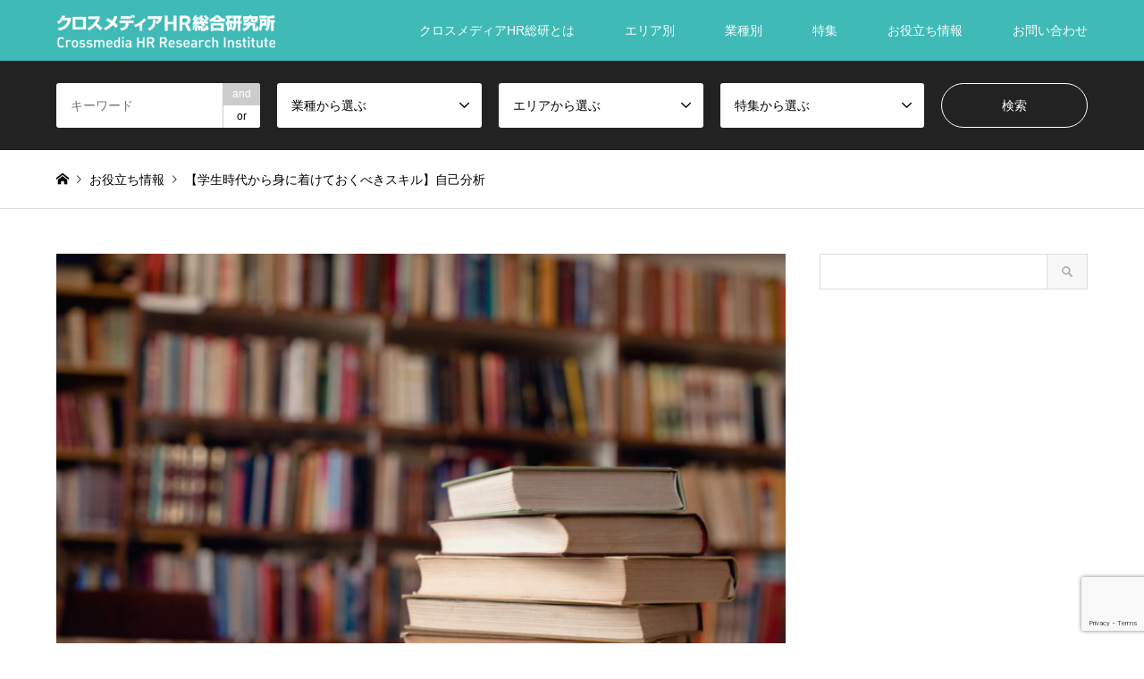

--- FILE ---
content_type: text/html; charset=UTF-8
request_url: https://goodcompany.cm-hrlab.jp/introduce/%E8%87%AA%E5%B7%B1%E5%88%86%E6%9E%90/
body_size: 15025
content:
<!DOCTYPE html>
<html dir="ltr" lang="ja"
	prefix="og: https://ogp.me/ns#" >
<head>
<meta charset="UTF-8">
<!--[if IE]><meta http-equiv="X-UA-Compatible" content="IE=edge"><![endif]-->
<meta name="viewport" content="width=device-width">

<meta name="description" content="現代はVUCAの時代と言われています。">
<link rel="pingback" href="">
<link rel="shortcut icon" href="https://goodcompany.cm-hrlab.jp/wp-content/uploads/2020/02/logo.png">

		<!-- All in One SEO 4.3.1.1 - aioseo.com -->
		<title>【学生時代から身に着けておくべきスキル】自己分析 - こんな会社で働きたい</title>
		<meta name="description" content="現代はVUCAの時代と言われています。VUCAとは、V＝Volatility（変動制）、U＝Uncertain" />
		<meta name="robots" content="noindex, nofollow, max-image-preview:large" />
		<link rel="canonical" href="https://goodcompany.cm-hrlab.jp/introduce/%e8%87%aa%e5%b7%b1%e5%88%86%e6%9e%90/" />
		<meta name="generator" content="All in One SEO (AIOSEO) 4.3.1.1 " />
		<meta property="og:locale" content="ja_JP" />
		<meta property="og:site_name" content="こんな会社で働きたい -" />
		<meta property="og:type" content="article" />
		<meta property="og:title" content="【学生時代から身に着けておくべきスキル】自己分析 - こんな会社で働きたい" />
		<meta property="og:description" content="現代はVUCAの時代と言われています。VUCAとは、V＝Volatility（変動制）、U＝Uncertain" />
		<meta property="og:url" content="https://goodcompany.cm-hrlab.jp/introduce/%e8%87%aa%e5%b7%b1%e5%88%86%e6%9e%90/" />
		<meta property="article:published_time" content="2020-02-06T02:37:21+00:00" />
		<meta property="article:modified_time" content="2020-08-07T08:23:34+00:00" />
		<meta name="twitter:card" content="summary" />
		<meta name="twitter:title" content="【学生時代から身に着けておくべきスキル】自己分析 - こんな会社で働きたい" />
		<meta name="twitter:description" content="現代はVUCAの時代と言われています。VUCAとは、V＝Volatility（変動制）、U＝Uncertain" />
		<script type="application/ld+json" class="aioseo-schema">
			{"@context":"https:\/\/schema.org","@graph":[{"@type":"BreadcrumbList","@id":"https:\/\/goodcompany.cm-hrlab.jp\/introduce\/%e8%87%aa%e5%b7%b1%e5%88%86%e6%9e%90\/#breadcrumblist","itemListElement":[{"@type":"ListItem","@id":"https:\/\/goodcompany.cm-hrlab.jp\/#listItem","position":1,"item":{"@type":"WebPage","@id":"https:\/\/goodcompany.cm-hrlab.jp\/","name":"\u30db\u30fc\u30e0","url":"https:\/\/goodcompany.cm-hrlab.jp\/"},"nextItem":"https:\/\/goodcompany.cm-hrlab.jp\/introduce\/%e8%87%aa%e5%b7%b1%e5%88%86%e6%9e%90\/#listItem"},{"@type":"ListItem","@id":"https:\/\/goodcompany.cm-hrlab.jp\/introduce\/%e8%87%aa%e5%b7%b1%e5%88%86%e6%9e%90\/#listItem","position":2,"item":{"@type":"WebPage","@id":"https:\/\/goodcompany.cm-hrlab.jp\/introduce\/%e8%87%aa%e5%b7%b1%e5%88%86%e6%9e%90\/","name":"\u3010\u5b66\u751f\u6642\u4ee3\u304b\u3089\u8eab\u306b\u7740\u3051\u3066\u304a\u304f\u3079\u304d\u30b9\u30ad\u30eb\u3011\u81ea\u5df1\u5206\u6790","description":"\u73fe\u4ee3\u306fVUCA\u306e\u6642\u4ee3\u3068\u8a00\u308f\u308c\u3066\u3044\u307e\u3059\u3002VUCA\u3068\u306f\u3001V\uff1dVolatility\uff08\u5909\u52d5\u5236\uff09\u3001U\uff1dUncertain","url":"https:\/\/goodcompany.cm-hrlab.jp\/introduce\/%e8%87%aa%e5%b7%b1%e5%88%86%e6%9e%90\/"},"previousItem":"https:\/\/goodcompany.cm-hrlab.jp\/#listItem"}]},{"@type":"Organization","@id":"https:\/\/goodcompany.cm-hrlab.jp\/#organization","name":"\u3053\u3093\u306a\u4f1a\u793e\u3067\u50cd\u304d\u305f\u3044","url":"https:\/\/goodcompany.cm-hrlab.jp\/"},{"@type":"Person","@id":"https:\/\/goodcompany.cm-hrlab.jp\/author\/nakayama\/#author","url":"https:\/\/goodcompany.cm-hrlab.jp\/author\/nakayama\/","name":"nakayama","image":{"@type":"ImageObject","@id":"https:\/\/goodcompany.cm-hrlab.jp\/introduce\/%e8%87%aa%e5%b7%b1%e5%88%86%e6%9e%90\/#authorImage","url":"https:\/\/secure.gravatar.com\/avatar\/d921a66566c8bf1a9d19934b729a13f9?s=96&d=mm&r=g","width":96,"height":96,"caption":"nakayama"}},{"@type":"WebPage","@id":"https:\/\/goodcompany.cm-hrlab.jp\/introduce\/%e8%87%aa%e5%b7%b1%e5%88%86%e6%9e%90\/#webpage","url":"https:\/\/goodcompany.cm-hrlab.jp\/introduce\/%e8%87%aa%e5%b7%b1%e5%88%86%e6%9e%90\/","name":"\u3010\u5b66\u751f\u6642\u4ee3\u304b\u3089\u8eab\u306b\u7740\u3051\u3066\u304a\u304f\u3079\u304d\u30b9\u30ad\u30eb\u3011\u81ea\u5df1\u5206\u6790 - \u3053\u3093\u306a\u4f1a\u793e\u3067\u50cd\u304d\u305f\u3044","description":"\u73fe\u4ee3\u306fVUCA\u306e\u6642\u4ee3\u3068\u8a00\u308f\u308c\u3066\u3044\u307e\u3059\u3002VUCA\u3068\u306f\u3001V\uff1dVolatility\uff08\u5909\u52d5\u5236\uff09\u3001U\uff1dUncertain","inLanguage":"ja","isPartOf":{"@id":"https:\/\/goodcompany.cm-hrlab.jp\/#website"},"breadcrumb":{"@id":"https:\/\/goodcompany.cm-hrlab.jp\/introduce\/%e8%87%aa%e5%b7%b1%e5%88%86%e6%9e%90\/#breadcrumblist"},"author":{"@id":"https:\/\/goodcompany.cm-hrlab.jp\/author\/nakayama\/#author"},"creator":{"@id":"https:\/\/goodcompany.cm-hrlab.jp\/author\/nakayama\/#author"},"image":{"@type":"ImageObject","url":"https:\/\/goodcompany.cm-hrlab.jp\/wp-content\/uploads\/2020\/02\/iStock-949118068.jpg","@id":"https:\/\/goodcompany.cm-hrlab.jp\/#mainImage","width":1254,"height":837,"caption":"Close up of books on desk in library."},"primaryImageOfPage":{"@id":"https:\/\/goodcompany.cm-hrlab.jp\/introduce\/%e8%87%aa%e5%b7%b1%e5%88%86%e6%9e%90\/#mainImage"},"datePublished":"2020-02-06T02:37:21+09:00","dateModified":"2020-08-07T08:23:34+09:00"},{"@type":"WebSite","@id":"https:\/\/goodcompany.cm-hrlab.jp\/#website","url":"https:\/\/goodcompany.cm-hrlab.jp\/","name":"\u3053\u3093\u306a\u4f1a\u793e\u3067\u50cd\u304d\u305f\u3044","inLanguage":"ja","publisher":{"@id":"https:\/\/goodcompany.cm-hrlab.jp\/#organization"}}]}
		</script>
		<!-- All in One SEO -->

<link rel='dns-prefetch' href='//www.google.com' />
<link rel='dns-prefetch' href='//s.w.org' />
		<script type="text/javascript">
			window._wpemojiSettings = {"baseUrl":"https:\/\/s.w.org\/images\/core\/emoji\/13.1.0\/72x72\/","ext":".png","svgUrl":"https:\/\/s.w.org\/images\/core\/emoji\/13.1.0\/svg\/","svgExt":".svg","source":{"concatemoji":"https:\/\/goodcompany.cm-hrlab.jp\/wp-includes\/js\/wp-emoji-release.min.js?ver=5.8.12"}};
			!function(e,a,t){var n,r,o,i=a.createElement("canvas"),p=i.getContext&&i.getContext("2d");function s(e,t){var a=String.fromCharCode;p.clearRect(0,0,i.width,i.height),p.fillText(a.apply(this,e),0,0);e=i.toDataURL();return p.clearRect(0,0,i.width,i.height),p.fillText(a.apply(this,t),0,0),e===i.toDataURL()}function c(e){var t=a.createElement("script");t.src=e,t.defer=t.type="text/javascript",a.getElementsByTagName("head")[0].appendChild(t)}for(o=Array("flag","emoji"),t.supports={everything:!0,everythingExceptFlag:!0},r=0;r<o.length;r++)t.supports[o[r]]=function(e){if(!p||!p.fillText)return!1;switch(p.textBaseline="top",p.font="600 32px Arial",e){case"flag":return s([127987,65039,8205,9895,65039],[127987,65039,8203,9895,65039])?!1:!s([55356,56826,55356,56819],[55356,56826,8203,55356,56819])&&!s([55356,57332,56128,56423,56128,56418,56128,56421,56128,56430,56128,56423,56128,56447],[55356,57332,8203,56128,56423,8203,56128,56418,8203,56128,56421,8203,56128,56430,8203,56128,56423,8203,56128,56447]);case"emoji":return!s([10084,65039,8205,55357,56613],[10084,65039,8203,55357,56613])}return!1}(o[r]),t.supports.everything=t.supports.everything&&t.supports[o[r]],"flag"!==o[r]&&(t.supports.everythingExceptFlag=t.supports.everythingExceptFlag&&t.supports[o[r]]);t.supports.everythingExceptFlag=t.supports.everythingExceptFlag&&!t.supports.flag,t.DOMReady=!1,t.readyCallback=function(){t.DOMReady=!0},t.supports.everything||(n=function(){t.readyCallback()},a.addEventListener?(a.addEventListener("DOMContentLoaded",n,!1),e.addEventListener("load",n,!1)):(e.attachEvent("onload",n),a.attachEvent("onreadystatechange",function(){"complete"===a.readyState&&t.readyCallback()})),(n=t.source||{}).concatemoji?c(n.concatemoji):n.wpemoji&&n.twemoji&&(c(n.twemoji),c(n.wpemoji)))}(window,document,window._wpemojiSettings);
		</script>
		<style type="text/css">
img.wp-smiley,
img.emoji {
	display: inline !important;
	border: none !important;
	box-shadow: none !important;
	height: 1em !important;
	width: 1em !important;
	margin: 0 .07em !important;
	vertical-align: -0.1em !important;
	background: none !important;
	padding: 0 !important;
}
</style>
	<link rel='stylesheet' id='style-css'  href='https://goodcompany.cm-hrlab.jp/wp-content/themes/gensen_tcd050-child/style.css?ver=0.0.8' type='text/css' media='all' />
<link rel='stylesheet' id='wp-block-library-css'  href='https://goodcompany.cm-hrlab.jp/wp-includes/css/dist/block-library/style.min.css?ver=5.8.12' type='text/css' media='all' />
<link rel='stylesheet' id='contact-form-7-css'  href='https://goodcompany.cm-hrlab.jp/wp-content/plugins/contact-form-7/includes/css/styles.css?ver=5.5.4' type='text/css' media='all' />
<link rel='stylesheet' id='parent-style-css'  href='https://goodcompany.cm-hrlab.jp/wp-content/themes/gensen_tcd050/style.css?ver=5.8.12' type='text/css' media='all' />
<link rel='stylesheet' id='child-style-css'  href='https://goodcompany.cm-hrlab.jp/wp-content/themes/gensen_tcd050-child/style.css?ver=5.8.12' type='text/css' media='all' />
<script type='text/javascript' src='https://goodcompany.cm-hrlab.jp/wp-includes/js/jquery/jquery.min.js?ver=3.6.0' id='jquery-core-js'></script>
<script type='text/javascript' src='https://goodcompany.cm-hrlab.jp/wp-includes/js/jquery/jquery-migrate.min.js?ver=3.3.2' id='jquery-migrate-js'></script>
<link rel="https://api.w.org/" href="https://goodcompany.cm-hrlab.jp/wp-json/" /><link rel="alternate" type="application/json" href="https://goodcompany.cm-hrlab.jp/wp-json/wp/v2/introduce/64" /><link rel='shortlink' href='https://goodcompany.cm-hrlab.jp/?p=64' />
<link rel="alternate" type="application/json+oembed" href="https://goodcompany.cm-hrlab.jp/wp-json/oembed/1.0/embed?url=https%3A%2F%2Fgoodcompany.cm-hrlab.jp%2Fintroduce%2F%25e8%2587%25aa%25e5%25b7%25b1%25e5%2588%2586%25e6%259e%2590%2F" />
<link rel="alternate" type="text/xml+oembed" href="https://goodcompany.cm-hrlab.jp/wp-json/oembed/1.0/embed?url=https%3A%2F%2Fgoodcompany.cm-hrlab.jp%2Fintroduce%2F%25e8%2587%25aa%25e5%25b7%25b1%25e5%2588%2586%25e6%259e%2590%2F&#038;format=xml" />
<script async src='https://www.googletagmanager.com/gtag/js?id=UA-158811354-1'></script>
  <script>
    window.dataLayer = window.dataLayer || [];
    function gtag(){dataLayer.push(arguments);}
    gtag('js', new Date());
    gtag('config', 'UA-158811354-1');
  </script>
  <script>(function(w,d,s,l,i){w[l]=w[l]||[];w[l].push({'gtm.start':
  new Date().getTime(),event:'gtm.js'});var f=d.getElementsByTagName(s)[0],
  j=d.createElement(s),dl=l!='dataLayer'?'&l='+l:'';j.async=true;j.src=
  'https://www.googletagmanager.com/gtm.js?id='+i+dl;f.parentNode.insertBefore(j,f);
  })(window,document,'script','dataLayer','GTM-MMPJ6JT');</script>
<link rel="stylesheet" href="https://goodcompany.cm-hrlab.jp/wp-content/themes/gensen_tcd050/css/design-plus.css?ver=0.0.8">
<link rel="stylesheet" href="https://goodcompany.cm-hrlab.jp/wp-content/themes/gensen_tcd050/css/sns-botton.css?ver=0.0.8">
<link rel="stylesheet" href="https://goodcompany.cm-hrlab.jp/wp-content/themes/gensen_tcd050/css/responsive.css?ver=0.0.8">
<link rel="stylesheet" href="https://goodcompany.cm-hrlab.jp/wp-content/themes/gensen_tcd050/css/footer-bar.css?ver=0.0.8">

<script src="https://goodcompany.cm-hrlab.jp/wp-content/themes/gensen_tcd050/js/jquery.easing.1.3.js?ver=0.0.8"></script>
<script src="https://goodcompany.cm-hrlab.jp/wp-content/themes/gensen_tcd050/js/jquery.textOverflowEllipsis.js?ver=0.0.8"></script>
<script src="https://goodcompany.cm-hrlab.jp/wp-content/themes/gensen_tcd050/js/jscript.js?ver=0.0.8"></script>
<script src="https://goodcompany.cm-hrlab.jp/wp-content/themes/gensen_tcd050/js/comment.js?ver=0.0.8"></script>
<script src="https://goodcompany.cm-hrlab.jp/wp-content/themes/gensen_tcd050/js/jquery.chosen.min.js?ver=0.0.8"></script>
<link rel="stylesheet" href="https://goodcompany.cm-hrlab.jp/wp-content/themes/gensen_tcd050/css/jquery.chosen.css?ver=0.0.8">

<style type="text/css">
body, input, textarea, select { font-family: Arial, "ヒラギノ角ゴ ProN W3", "Hiragino Kaku Gothic ProN", "メイリオ", Meiryo, sans-serif; }
.rich_font { font-family: "Times New Roman" , "游明朝" , "Yu Mincho" , "游明朝体" , "YuMincho" , "ヒラギノ明朝 Pro W3" , "Hiragino Mincho Pro" , "HiraMinProN-W3" , "HGS明朝E" , "ＭＳ Ｐ明朝" , "MS PMincho" , serif; font-weight:500; }

#header_logo #logo_text .logo { font-size:26px; }
#header_logo_fix #logo_text_fixed .logo { font-size:20px; }
#footer_logo .logo_text { font-size:36px; }
#post_title { font-size:30px; }
.post_content { font-size:16px; }
#archive_headline { font-size:42px; }
#archive_desc { font-size:14px; }
  
@media screen and (max-width:1024px) {
  #header_logo #logo_text .logo { font-size:26px; }
  #header_logo_fix #logo_text_fixed .logo { font-size:26px; }
  #footer_logo .logo_text { font-size:26px; }
  #post_title { font-size:16px; }
  .post_content { font-size:14px; }
  #archive_headline { font-size:20px; }
  #archive_desc { font-size:14px; }
}




.image {
overflow: hidden;
-webkit-backface-visibility: hidden;
backface-visibility: hidden;
-webkit-transition-duration: .35s;
-moz-transition-duration: .35s;
-ms-transition-duration: .35s;
-o-transition-duration: .35s;
transition-duration: .35s;
}
.image img {
-webkit-backface-visibility: hidden;
backface-visibility: hidden;
-webkit-transform: scale(1);
-webkit-transition-property: opacity, scale, -webkit-transform, transform;
-webkit-transition-duration: .35s;
-moz-transform: scale(1);
-moz-transition-property: opacity, scale, -moz-transform, transform;
-moz-transition-duration: .35s;
-ms-transform: scale(1);
-ms-transition-property: opacity, scale, -ms-transform, transform;
-ms-transition-duration: .35s;
-o-transform: scale(1);
-o-transition-property: opacity, scale, -o-transform, transform;
-o-transition-duration: .35s;
transform: scale(1);
transition-property: opacity, scale, transform;
transition-duration: .35s;
}
.image:hover img, a:hover .image img {
-webkit-transform: scale(1.2);
-moz-transform: scale(1.2);
-ms-transform: scale(1.2);
-o-transform: scale(1.2);
transform: scale(1.2);
}
.introduce_list_col a:hover .image img {
-webkit-transform: scale(1.2) translate3d(-41.66%, 0, 0);
-moz-transform: scale(1.2) translate3d(-41.66%, 0, 0);
-ms-transform: scale(1.2) translate3d(-41.66%, 0, 0);
-o-transform: scale(1.2) translate3d(-41.66%, 0, 0);
transform: scale(1.2) translate3d(-41.66%, 0, 0);
}


.archive_filter .button input:hover, .archive_sort dt,#post_pagination p, #post_pagination a:hover, #return_top a, .c-pw__btn,
#comment_header ul li a:hover, #comment_header ul li.comment_switch_active a, #comment_header #comment_closed p,
#introduce_slider .slick-dots li button:hover, #introduce_slider .slick-dots li.slick-active button
{ background-color:#3fbab7; }

#comment_header ul li.comment_switch_active a, #comment_header #comment_closed p, #guest_info input:focus, #comment_textarea textarea:focus
{ border-color:#3fbab7; }

#comment_header ul li.comment_switch_active a:after, #comment_header #comment_closed p:after
{ border-color:#3fbab7 transparent transparent transparent; }

.header_search_inputs .chosen-results li[data-option-array-index="0"]
{ background-color:#3fbab7 !important; border-color:#3fbab7; }

a:hover, #bread_crumb li a:hover, #bread_crumb li.home a:hover:before, #bread_crumb li.last,
#archive_headline, .archive_header .headline, .archive_filter_headline, #related_post .headline,
#introduce_header .headline, .introduce_list_col .info .title, .introduce_archive_banner_link a:hover,
#recent_news .headline, #recent_news li a:hover, #comment_headline,
.side_headline, ul.banner_list li a:hover .caption, .footer_headline, .footer_widget a:hover,
#index_news .entry-date, #index_news_mobile .entry-date, .cb_content-carousel a:hover .image .title
{ color:#3fbab7; }

#index_news_mobile .archive_link a:hover, .cb_content-blog_list .archive_link a:hover, #load_post a:hover, #submit_comment:hover, .c-pw__btn:hover
{ background-color:#f7812c; }

#header_search select:focus, .header_search_inputs .chosen-with-drop .chosen-single span, #footer_contents a:hover, #footer_nav a:hover, #footer_social_link li:hover:before,
#header_slider .slick-arrow:hover, .cb_content-carousel .slick-arrow:hover
{ color:#f7812c; }

.post_content a { color:#0366d6; }

#header_search, #index_header_search { background-color:#222222; }

#footer_nav { background-color:#F7F7F7; }
#footer_contents { background-color:#999999; }

#header_search_submit { background-color:rgba(0,0,0,0); }
#header_search_submit:hover { background-color:rgba(146,120,95,1.0); }
.cat-category { background-color:#999999 !important; }
.cat-area { background-color:#40b1ae !important; }
.cat-feature { background-color:#92cbc8 !important; }
.cat-category4%e7%b4%b9%e4%bb%8b%e3%83%9a%e3%83%bc%e3%82%b8%e3%82%ab%e3%83%86%e3%82%b4%e3%83%aa%e3%83%bc1 { background-color:#999999 !important; }

@media only screen and (min-width:1025px) {
  #global_menu ul ul a { background-color:#3fbab7; }
  #global_menu ul ul a:hover, #global_menu ul ul .current-menu-item > a { background-color:#f7812c; }
  #header_top { background-color:#3fbab7; }
  .has_header_content #header_top { background-color:rgba(63,186,183,1); }
  .fix_top.header_fix #header_top { background-color:rgba(63,186,183,0.8); }
  #header_logo a, #global_menu > ul > li > a { color:#ffffff; }
  #header_logo_fix a, .fix_top.header_fix #global_menu > ul > li > a { color:#ffffff; }
  .has_header_content #index_header_search { background-color:rgba(34,34,34,0.6); }
}
@media screen and (max-width:1024px) {
  #global_menu { background-color:#3fbab7; }
  #global_menu a:hover, #global_menu .current-menu-item > a { background-color:#f7812c; }
  #header_top { background-color:#3fbab7; }
  #header_top a, #header_top a:before { color:#ffffff !important; }
  .mobile_fix_top.header_fix #header_top, .mobile_fix_top.header_fix #header.active #header_top { background-color:rgba(63,186,183,0.8); }
  .mobile_fix_top.header_fix #header_top a, .mobile_fix_top.header_fix #header_top a:before { color:#ffffff !important; }
  .archive_sort dt { color:#3fbab7; }
  .post-type-archive-news #recent_news .show_date li .date { color:#3fbab7; }
}



</style>

<style type="text/css"></style></head>
<body data-rsssl=1 id="body" class="introduce-template-default single single-introduce postid-64">


 <div id="header">
  <div id="header_top">
   <div class="inner clearfix">
    <div id="header_logo">
     <div id="logo_image">
 <h1 class="logo">
  <a href="https://goodcompany.cm-hrlab.jp/" title="こんな会社で働きたい" data-label="こんな会社で働きたい"><img src="https://goodcompany.cm-hrlab.jp/wp-content/uploads/2020/02/logo2.png?1769549358" alt="こんな会社で働きたい" title="こんな会社で働きたい" /></a>
 </h1>
</div>
    </div>
    <div id="header_logo_fix">
     <div id="logo_image_fixed">
 <p class="logo rich_font"><a href="https://goodcompany.cm-hrlab.jp/" title="こんな会社で働きたい"><img src="https://goodcompany.cm-hrlab.jp/wp-content/uploads/2020/02/logo2.png?1769549358" alt="こんな会社で働きたい" title="こんな会社で働きたい" /></a></p>
</div>
    </div>
    <a href="#" class="search_button"><span>検索</span></a>
    <a href="#" class="menu_button"><span>menu</span></a>
    <div id="global_menu">
     <ul id="menu-mainmenu" class="menu"><li id="menu-item-777" class="menu-item menu-item-type-post_type menu-item-object-page menu-item-777"><a href="https://goodcompany.cm-hrlab.jp/aboutus/">クロスメディアHR総研とは</a></li>
<li id="menu-item-14" class="menu-item menu-item-type-custom menu-item-object-custom menu-item-has-children menu-item-14"><a href="#">エリア別</a>
<ul class="sub-menu">
	<li id="menu-item-29" class="menu-item menu-item-type-taxonomy menu-item-object-area menu-item-has-children menu-item-29"><a href="https://goodcompany.cm-hrlab.jp/area/kantou/">関東</a>
	<ul class="sub-menu">
		<li id="menu-item-30" class="menu-item menu-item-type-taxonomy menu-item-object-area menu-item-30"><a href="https://goodcompany.cm-hrlab.jp/area/chiba/">千葉</a></li>
		<li id="menu-item-83" class="menu-item menu-item-type-taxonomy menu-item-object-area menu-item-83"><a href="https://goodcompany.cm-hrlab.jp/area/%e7%a5%9e%e5%a5%88%e5%b7%9d/">神奈川</a></li>
		<li id="menu-item-105" class="menu-item menu-item-type-taxonomy menu-item-object-area menu-item-105"><a href="https://goodcompany.cm-hrlab.jp/area/%e5%9f%bc%e7%8e%89/">埼玉</a></li>
	</ul>
</li>
	<li id="menu-item-1120" class="menu-item menu-item-type-taxonomy menu-item-object-area menu-item-has-children menu-item-1120"><a href="https://goodcompany.cm-hrlab.jp/area/%e9%96%a2%e8%a5%bf/">関西</a>
	<ul class="sub-menu">
		<li id="menu-item-1121" class="menu-item menu-item-type-taxonomy menu-item-object-area menu-item-1121"><a href="https://goodcompany.cm-hrlab.jp/area/%e5%85%b5%e5%ba%ab/">兵庫</a></li>
	</ul>
</li>
	<li id="menu-item-1122" class="menu-item menu-item-type-taxonomy menu-item-object-area menu-item-has-children menu-item-1122"><a href="https://goodcompany.cm-hrlab.jp/area/hokuriku/">北陸</a>
	<ul class="sub-menu">
		<li id="menu-item-1123" class="menu-item menu-item-type-taxonomy menu-item-object-area menu-item-1123"><a href="https://goodcompany.cm-hrlab.jp/area/ishikawa/">石川</a></li>
	</ul>
</li>
</ul>
</li>
<li id="menu-item-19" class="menu-item menu-item-type-custom menu-item-object-custom menu-item-has-children menu-item-19"><a href="#">業種別</a>
<ul class="sub-menu">
	<li id="menu-item-700" class="menu-item menu-item-type-taxonomy menu-item-object-category menu-item-700"><a href="https://goodcompany.cm-hrlab.jp/category/it/">IT</a></li>
	<li id="menu-item-701" class="menu-item menu-item-type-taxonomy menu-item-object-category menu-item-701"><a href="https://goodcompany.cm-hrlab.jp/category/%e5%8d%b8%e5%a3%b2%e3%83%bb%e5%b0%8f%e5%a3%b2/">卸売・小売</a></li>
	<li id="menu-item-702" class="menu-item menu-item-type-taxonomy menu-item-object-category menu-item-702"><a href="https://goodcompany.cm-hrlab.jp/category/%e3%82%b5%e3%83%bc%e3%83%93%e3%82%b9/">サービス</a></li>
	<li id="menu-item-706" class="menu-item menu-item-type-taxonomy menu-item-object-category menu-item-706"><a href="https://goodcompany.cm-hrlab.jp/category/%e3%83%a1%e3%83%bc%e3%82%ab%e3%83%bc/">メーカー</a></li>
	<li id="menu-item-707" class="menu-item menu-item-type-taxonomy menu-item-object-category menu-item-707"><a href="https://goodcompany.cm-hrlab.jp/category/%e9%81%8b%e8%bc%b8%e6%a5%ad/">運輸業</a></li>
	<li id="menu-item-708" class="menu-item menu-item-type-taxonomy menu-item-object-category menu-item-708"><a href="https://goodcompany.cm-hrlab.jp/category/%e4%b8%8d%e5%8b%95%e7%94%a3/">不動産</a></li>
	<li id="menu-item-709" class="menu-item menu-item-type-taxonomy menu-item-object-category menu-item-709"><a href="https://goodcompany.cm-hrlab.jp/category/%e5%8c%bb%e7%99%82%e3%83%bb%e7%a6%8f%e7%a5%89/">医療・福祉</a></li>
	<li id="menu-item-711" class="menu-item menu-item-type-taxonomy menu-item-object-category menu-item-711"><a href="https://goodcompany.cm-hrlab.jp/category/%e5%bb%ba%e8%a8%ad/">建設</a></li>
</ul>
</li>
<li id="menu-item-1126" class="menu-item menu-item-type-custom menu-item-object-custom menu-item-has-children menu-item-1126"><a href="#">特集</a>
<ul class="sub-menu">
	<li id="menu-item-1130" class="menu-item menu-item-type-taxonomy menu-item-object-feature menu-item-1130"><a href="https://goodcompany.cm-hrlab.jp/feature/%e3%82%b9%e3%83%9d%e3%83%bc%e3%83%84x%e5%9c%b0%e5%9f%9f%e6%b4%bb%e6%80%a7/">スポーツ×地域活性</a></li>
	<li id="menu-item-1407" class="menu-item menu-item-type-taxonomy menu-item-object-feature menu-item-1407"><a href="https://goodcompany.cm-hrlab.jp/feature/%e5%81%a5%e5%ba%b7%e7%b5%8c%e5%96%b6/">健康経営</a></li>
</ul>
</li>
<li id="menu-item-21" class="menu-item menu-item-type-custom menu-item-object-custom menu-item-21"><a href="https://goodcompany.cm-hrlab.jp/introduce">お役立ち情報</a></li>
<li id="menu-item-506" class="menu-item menu-item-type-post_type menu-item-object-page menu-item-506"><a href="https://goodcompany.cm-hrlab.jp/contact/">お問い合わせ</a></li>
</ul>    </div>
   </div>
  </div>
  <div id="header_search">
   <div class="inner">
    <form action="https://goodcompany.cm-hrlab.jp/%e4%bc%81%e6%a5%ad%e6%83%85%e5%a0%b1/" method="get" class="columns-5">
     <div class="header_search_inputs header_search_keywords">
      <input type="text" id="header_search_keywords" name="search_keywords" placeholder="キーワード" value="" />
      <input type="hidden" name="search_keywords_operator" value="and" />
      <ul class="search_keywords_operator">
       <li class="active">and</li>
       <li>or</li>
      </ul>
     </div>
     <div class="header_search_inputs">
<select  name='search_cat1' id='header_search_cat1' class='' >
	<option value='0' selected='selected'>業種から選ぶ</option>
	<option class="level-0" value="1">サービス</option>
	<option class="level-1" value="39">&nbsp;&nbsp;&nbsp;税理士</option>
	<option class="level-1" value="40">&nbsp;&nbsp;&nbsp;飲食</option>
	<option class="level-1" value="49">&nbsp;&nbsp;&nbsp;警備</option>
	<option class="level-1" value="52">&nbsp;&nbsp;&nbsp;冠婚葬祭</option>
	<option class="level-1" value="75">&nbsp;&nbsp;&nbsp;営業支援</option>
	<option class="level-0" value="32">メーカー</option>
	<option class="level-0" value="34">IT</option>
	<option class="level-0" value="35">運輸業</option>
	<option class="level-0" value="36">卸売・小売</option>
	<option class="level-0" value="38">不動産</option>
	<option class="level-0" value="43">医療・福祉</option>
	<option class="level-1" value="48">&nbsp;&nbsp;&nbsp;保育</option>
	<option class="level-0" value="46">建設</option>
	<option class="level-1" value="47">&nbsp;&nbsp;&nbsp;リフォーム</option>
	<option class="level-0" value="54">メディア</option>
	<option class="level-0" value="67">SDGs</option>
	<option class="level-0" value="69">人材</option>
	<option class="level-0" value="70">エネルギー</option>
	<option class="level-0" value="71">マスコミ</option>
	<option class="level-0" value="72">アパレル</option>
	<option class="level-0" value="73">コンサルティング</option>
	<option class="level-0" value="78">保険</option>
	<option class="level-0" value="79">金融</option>
	<option class="level-0" value="80">環境・リサイクル</option>
	<option class="level-0" value="81">レジャー</option>
</select>
     </div>
     <div class="header_search_inputs">
<select  name='search_cat2' id='header_search_cat2' class='' >
	<option value='0' selected='selected'>エリアから選ぶ</option>
	<option class="level-0" value="5">関東</option>
	<option class="level-1" value="6">&nbsp;&nbsp;&nbsp;千葉</option>
	<option class="level-1" value="11">&nbsp;&nbsp;&nbsp;神奈川</option>
	<option class="level-1" value="13">&nbsp;&nbsp;&nbsp;埼玉</option>
	<option class="level-1" value="53">&nbsp;&nbsp;&nbsp;茨城</option>
	<option class="level-1" value="61">&nbsp;&nbsp;&nbsp;東京</option>
	<option class="level-0" value="55">関西</option>
	<option class="level-1" value="56">&nbsp;&nbsp;&nbsp;兵庫</option>
	<option class="level-1" value="65">&nbsp;&nbsp;&nbsp;大阪</option>
	<option class="level-0" value="57">北陸</option>
	<option class="level-1" value="58">&nbsp;&nbsp;&nbsp;石川</option>
	<option class="level-0" value="63">中部地方</option>
	<option class="level-1" value="64">&nbsp;&nbsp;&nbsp;愛知</option>
	<option class="level-0" value="77">広島</option>
</select>
     </div>
     <div class="header_search_inputs">
<select  name='search_cat3' id='header_search_cat3' class='' >
	<option value='0' selected='selected'>特集から選ぶ</option>
	<option class="level-0" value="60">スポーツ×地域活性</option>
	<option class="level-0" value="62">健康経営</option>
	<option class="level-0" value="68">SDGs</option>
	<option class="level-0" value="74">スーツの着こなし</option>
	<option class="level-0" value="82">先輩社員インタビュー</option>
</select>
     </div>
     <div class="header_search_inputs header_search_button">
      <input type="submit" id="header_search_submit" value="検索" />
     </div>
    </form>
   </div>
  </div>
 </div><!-- END #header -->

 <div id="main_contents" class="clearfix">


<div id="breadcrumb">
 <ul class="inner clearfix" itemscope itemtype="http://schema.org/BreadcrumbList">
  <li itemprop="itemListElement" itemscope itemtype="http://schema.org/ListItem" class="home"><a itemprop="item" href="https://goodcompany.cm-hrlab.jp/"><span itemprop="name">ホーム</span></a><meta itemprop="position" content="1" /></li>

  <li itemprop="itemListElement" itemscope itemtype="http://schema.org/ListItem"><a itemprop="item" href="https://goodcompany.cm-hrlab.jp/introduce/"><span itemprop="name">お役立ち情報</span></a><meta itemprop="position" content="2" /></li>
  <li itemprop="itemListElement" itemscope itemtype="http://schema.org/ListItem" class="last"><span itemprop="name">【学生時代から身に着けておくべきスキル】自己分析</span><meta itemprop="position" content="3" /></li>

 </ul>
</div>

<div id="main_col" class="clearfix">

 <div id="left_col">


  <div id="article">


   <div id="post_image">
    <img width="860" height="574" src="https://goodcompany.cm-hrlab.jp/wp-content/uploads/2020/02/iStock-949118068-860x574.jpg" class="attachment-post-thumbnail size-post-thumbnail wp-post-image" alt="" loading="lazy" />   </div>


   <h2 id="post_title" class="rich_font">【学生時代から身に着けておくべきスキル】自己分析</h2>

    <div id="post_date"><time class="entry-date updated" datetime="2020-08-07T17:23:34+09:00">2020.02.06</time></div>

   <div class="single_share" id="single_share_top">
    <div class="share-type5 share-top">
	<div class="sns_default_top">
		<ul class="clearfix">
			<li class="default twitter_button">
				<a href="https://twitter.com/share" class="twitter-share-button">Tweet</a>
			</li>
			<script>!function(d,s,id){var js,fjs=d.getElementsByTagName(s)[0],p=/^http:/.test(d.location)?'http':'https';if(!d.getElementById(id)){js=d.createElement(s);js.id=id;js.src=p+'://platform.twitter.com/widgets.js';fjs.parentNode.insertBefore(js,fjs);}}(document, 'script', 'twitter-wjs');</script>
			<li class="default fblike_button">
				<div class="fb-like" data-href="https://goodcompany.cm-hrlab.jp/introduce/%e8%87%aa%e5%b7%b1%e5%88%86%e6%9e%90/" data-send="false" data-layout="button_count" data-width="450" data-show-faces="false"></div>
			</li>
			<li class="default fbshare_button2">
				<div class="fb-share-button" data-href="https://goodcompany.cm-hrlab.jp/introduce/%e8%87%aa%e5%b7%b1%e5%88%86%e6%9e%90/" data-layout="button_count"></div>
			</li>
			<li class="default hatena_button">
				<a href="http://b.hatena.ne.jp/entry/https://goodcompany.cm-hrlab.jp/introduce/%e8%87%aa%e5%b7%b1%e5%88%86%e6%9e%90/" class="hatena-bookmark-button" data-hatena-bookmark-title="【学生時代から身に着けておくべきスキル】自己分析" data-hatena-bookmark-layout="standard-balloon" data-hatena-bookmark-lang="ja" title="このエントリーをはてなブックマークに追加"><img src="https://b.st-hatena.com/images/entry-button/button-only@2x.png" alt="このエントリーをはてなブックマークに追加" width="20" height="20" style="border: none;" /></a>
			</li>
	</ul>
</div>
</div>
   </div>

   <div class="post_content clearfix">
    
<blockquote class="wp-block-quote"><p>現代はVUCAの時代と言われています。VUCAとは、V＝Volatility（変動制）、U＝Uncertainty（不確実性）、C=Complexity（複雑性）、A=Ambiguity（曖昧性）の頭文字から取った言葉で、今世界は「変化が激しい」「先が見えない」という状況にあるということです。<br><br>こうした変化が激しく予測できない世界において自分を知るということは自分らしい決断をするために非常に重要になってくるのです。そのため、現代の就活においては以前にも増し、自己分析をしっかりしていくことが重要になってきます。<br><br>今回は、<a href="https://amzn.to/3inbElj" target="_blank" rel="noreferrer noopener">「人生を変える単純なスキル」</a>から自己分析の本質と今日からできる簡単な自己分析の方法をお伝えします。</p></blockquote>



<p><strong>目次</strong><br><strong><br>自分を知るとは？<br>実際に自分を知るために</strong></p>



<h2>自分を知るとは？</h2>



<p>そもそも自分を知る＝自己分析とはどのように行うのでしょうか？<br><br>自己分析するために使う心理モデルに『ジョハリの窓』というものがあります。『ジョハリの窓』では自分の特性は４つに分類できるとしています。<br><br>①　自分も他人も知っている自己<br>②　自分が気づいていないが他人は知っている自己<br>③　他人は知らないが自分が知っている自己<br>④　自分も他人も知らない自己<br><br>自己評価と他人からの評価を照らし合わせ、自分から見た自分と他人から見た自分を客観的に比較することで、自分の中の自己認識の一致やズレを発見することができるのです。<br><br>この分析方法からもわかるように、自分は気づいていないが他人は知っている自己、自分も他人も知らない自己など、人はみんな自分のことを知っているわけではないということです。就活で自己分析をするとなると「ああ、自分は自分のこと何にもわかっていないな」なんて思うこともありますが、自分のことを理解しようとしない限り、自分のことがわからないのは当然なのです。</p>



<h2>実際に自分を知るために</h2>



<p>では、実際に自己分析はどのように行えばいいでしょうか？<br><br>まず、自己分析では当たり前ですが、自分と向き合うという時間を確保する必要があります。本書では「内省する」時間としています。寝る前に10分でも15分でもいいので、１日を振り返って書き留めておいてくださいというものです。<br><br>振り返ることは以下の４つです。<br><br>①　その日やったことでよかったこと。できたこと（客観・事実）<br>②　なぜそんなことができたのか？（主観・感想）<br>③　その日やったことでよくなかったこと（客観・事実）<br>④　なぜそれができなかったのか？（主観・感想）<br><br>自分と向き合う時間もないまま過ごすと「自分はこういう人である」「こういう人であってほしい」と、間違った固定観念が生まれてしまったり、他人から「あなたはこういう人ですよね」と言われ、無意識的に「自分はこうなんだ」と思い込んでしまうのです。<br>そのことが本来の自分とのギャップを生んでしまい、本当にやりたいことがわからなくなってしまったり、本当はできているはずなのに、「自分はできない」と自信を喪失してしまう原因になってしまいます。<br><br>１日を振り返る時まずは主観を一切排除して、客観的な事実だけを考えるようにしてください。人間は感情的な生き物ですから、例えば、何かで失敗をしたときに、「あー、ダメだった。ちくしょう、悔しい」となってしまうと、なぜそうなったか？次はどうすればいいのか？など客観的に見ることができなくなってしまいます。だからこそ最初は「事実」だけを見るようにしてください。<br><br>それも、ポジティブな事実から考えましょう。マイナスから考えると自己肯定感を下げることにもつながってしまうからです。最初はよかったこと、できたことなどポジティブな部分から見ていき、自分のどういう考え行動がそれらにつながったのだろうと考えてみましょう。そのあとによくなかったことや、できなかったことを考えることで、自分ができたことと、できなかったことを受け入れることができるようになります。<br><br>また、そこから次はどうしたらいいのか考えることも重要です。実はここまで来ると、もう答えは出ているようなものなのです。なぜなら、その前の段階で「なぜそうなったと思うか？」を考えていますから。でも、あえてそれを考えて書くことで、次の日にそれを意識しながら行動することができるのではないでしょうか？<br><br>この内省を行うことによって、意識や行動が変わってきます。「内省する」というスキルは、自分自身を客観的に捉えて自分自身の意識や人との関係を改善するためにも使えますし、それ以上に「目標と達成するためにもとても有効です。</p>



<h2>最後に</h2>



<p>記事の内容をさらに知りたい方はこちらの本をお読みください。</p>



<figure class="wp-block-image size-large"><a href="https://amzn.to/3kpBl6C"><img loading="lazy" width="708" height="1024" src="https://goodcompany.cm-hrlab.jp/wp-content/uploads/2020/08/9784295403838_MAIN-708x1024.jpg" alt="" class="wp-image-1290"/></a><figcaption>人生を変える単純なスキル &#8211; センスよりスキルを信じよう 若手社員からプロフェッショナルまで大切にしたい7つのスキル &#8211; (日本語) 単行本（ソフトカバー） – 2020/1/20<br><a href="https://www.amazon.co.jp/%E8%B1%8A%E7%94%B0-%E5%9C%AD%E4%B8%80/e/B004LV9V3G/ref=dp_byline_cont_book_1">豊田 圭一</a>  (著)</figcaption></figure>



<p></p>
       </div>

   <div class="single_share" id="single_share_bottom">
    <div class="share-type5 share-btm">
	<div class="sns_default_top">
		<ul class="clearfix">
			<li class="default twitter_button">
				<a href="https://twitter.com/share" class="twitter-share-button">Tweet</a>
			</li>
			<script>!function(d,s,id){var js,fjs=d.getElementsByTagName(s)[0],p=/^http:/.test(d.location)?'http':'https';if(!d.getElementById(id)){js=d.createElement(s);js.id=id;js.src=p+'://platform.twitter.com/widgets.js';fjs.parentNode.insertBefore(js,fjs);}}(document, 'script', 'twitter-wjs');</script>
			<li class="default fblike_button">
				<div class="fb-like" data-href="https://goodcompany.cm-hrlab.jp/introduce/%e8%87%aa%e5%b7%b1%e5%88%86%e6%9e%90/" data-send="false" data-layout="button_count" data-width="450" data-show-faces="false"></div>
			</li>
			<li class="default fbshare_button2">
				<div class="fb-share-button" data-href="https://goodcompany.cm-hrlab.jp/introduce/%e8%87%aa%e5%b7%b1%e5%88%86%e6%9e%90/" data-layout="button_count"></div>
			</li>
			<li class="default hatena_button">
				<a href="http://b.hatena.ne.jp/entry/https://goodcompany.cm-hrlab.jp/introduce/%e8%87%aa%e5%b7%b1%e5%88%86%e6%9e%90/" class="hatena-bookmark-button" data-hatena-bookmark-title="【学生時代から身に着けておくべきスキル】自己分析" data-hatena-bookmark-layout="standard-balloon" data-hatena-bookmark-lang="ja" title="このエントリーをはてなブックマークに追加"><img src="https://b.st-hatena.com/images/entry-button/button-only@2x.png" alt="このエントリーをはてなブックマークに追加" width="20" height="20" style="border: none;" /></a>
			</li>
	</ul>
</div>
</div>
   </div>


   <div id="previous_next_post_image" class="clearfix">
    <div class='prev_post has_image'><a href='https://goodcompany.cm-hrlab.jp/introduce/%e3%80%90%e8%87%aa%e5%88%86%e3%81%ae%e6%ba%80%e8%b6%b3%e3%81%99%e3%82%8b%e8%81%b7%e3%82%92%e6%8e%a2%e3%81%99%e6%96%b9%e6%b3%95%e3%80%91%e3%83%90%e3%82%a4%e3%82%a2%e3%82%b9%e3%82%92%e5%a4%96%e3%81%99/' title='【自分の満足する職を探す方法】バイアスを外す' data-mobile-title='前の記事'><span class='title'>【自分の満足する職を探す方法】バイアスを外す</span><span class='image'><img src='https://goodcompany.cm-hrlab.jp/wp-content/uploads/2020/02/iStock-1159677417-150x150.jpg' alt=''></span></a></div>
<div class='next_post has_image'><a href='https://goodcompany.cm-hrlab.jp/introduce/%e7%b4%b9%e4%bb%8b%e3%83%9a%e3%83%bc%e3%82%b8%e3%82%b5%e3%83%b3%e3%83%97%e3%83%ab%ef%bc%94/' title='【学生時代から身に着けておくべきスキル】すぐに実行する' data-mobile-title='次の記事'><span class='title'>【学生時代から身に着けておくべきスキル】すぐに実行する</span><span class='image'><img src='https://goodcompany.cm-hrlab.jp/wp-content/uploads/2020/02/iStock-517496962-150x150.jpg' alt=''></span></a></div>
   </div>


  </div><!-- END #article -->



 </div><!-- END #left_col -->

 <div id="side_col">
  <div class="widget side_widget clearfix widget_search" id="search-3">
<form role="search" method="get" id="searchform" class="searchform" action="https://goodcompany.cm-hrlab.jp/">
				<div>
					<label class="screen-reader-text" for="s">検索:</label>
					<input type="text" value="" name="s" id="s" />
					<input type="submit" id="searchsubmit" value="検索" />
				</div>
			</form></div>
<div class="widget side_widget clearfix ml_ad_widget" id="ml_ad_widget-2">
<a href="" target="_blank"><img src="" alt="" /></a>
</div>
 </div>

</div><!-- END #main_col -->


 </div><!-- END #main_contents -->

 <div id="footer">

  <div id="footer_nav">
   <div class="inner">
    <div class="footer_nav_cols clearfix">
     <div class="footer_nav_col footer_nav_1 footer_nav_area footer_nav_type2">
      <div class="headline" style="background:#40b1ae;">エリア</div>
      <ul>
       <li><a href="https://goodcompany.cm-hrlab.jp/area/%e4%b8%ad%e9%83%a8%e5%9c%b0%e6%96%b9/">中部地方</a><ul><li><a href="https://goodcompany.cm-hrlab.jp/area/%e6%84%9b%e7%9f%a5/">愛知</a></li></ul></li>
       <li><a href="https://goodcompany.cm-hrlab.jp/area/hokuriku/">北陸</a><ul><li><a href="https://goodcompany.cm-hrlab.jp/area/ishikawa/">石川</a></li></ul></li>
       <li><a href="https://goodcompany.cm-hrlab.jp/area/%e5%ba%83%e5%b3%b6/">広島</a></li>
       <li><a href="https://goodcompany.cm-hrlab.jp/area/kantou/">関東</a><ul><li><a href="https://goodcompany.cm-hrlab.jp/area/chiba/">千葉</a></li><li><a href="https://goodcompany.cm-hrlab.jp/area/%e5%9f%bc%e7%8e%89/">埼玉</a></li><li><a href="https://goodcompany.cm-hrlab.jp/area/%e6%9d%b1%e4%ba%ac/">東京</a></li><li><a href="https://goodcompany.cm-hrlab.jp/area/%e7%a5%9e%e5%a5%88%e5%b7%9d/">神奈川</a></li><li><a href="https://goodcompany.cm-hrlab.jp/area/%e8%8c%a8%e5%9f%8e/">茨城</a></li></ul></li>
       <li><a href="https://goodcompany.cm-hrlab.jp/area/%e9%96%a2%e8%a5%bf/">関西</a><ul><li><a href="https://goodcompany.cm-hrlab.jp/area/%e5%85%b5%e5%ba%ab/">兵庫</a></li><li><a href="https://goodcompany.cm-hrlab.jp/area/%e5%a4%a7%e9%98%aa/">大阪</a></li></ul></li>
      </ul>
     </div>
     <div class="footer_nav_col footer_nav_2 footer_nav_category footer_nav_type1">
      <div class="headline" style="background:#999999;">業種</div>
      <ul class="clearfix">
       <li><a href="https://goodcompany.cm-hrlab.jp/category/it/">IT</a></li>
       <li><a href="https://goodcompany.cm-hrlab.jp/category/sdgs/">SDGs</a></li>
       <li><a href="https://goodcompany.cm-hrlab.jp/category/%e3%82%a2%e3%83%91%e3%83%ac%e3%83%ab/">アパレル</a></li>
       <li><a href="https://goodcompany.cm-hrlab.jp/category/%e3%82%a8%e3%83%8d%e3%83%ab%e3%82%ae%e3%83%bc/">エネルギー</a></li>
       <li><a href="https://goodcompany.cm-hrlab.jp/category/%e3%82%b3%e3%83%b3%e3%82%b5%e3%83%ab%e3%83%86%e3%82%a3%e3%83%b3%e3%82%b0/">コンサルティング</a></li>
       <li><a href="https://goodcompany.cm-hrlab.jp/category/%e3%82%b5%e3%83%bc%e3%83%93%e3%82%b9/">サービス</a></li>
       <li><a href="https://goodcompany.cm-hrlab.jp/category/%e3%83%9e%e3%82%b9%e3%82%b3%e3%83%9f/">マスコミ</a></li>
       <li><a href="https://goodcompany.cm-hrlab.jp/category/%e3%83%a1%e3%83%87%e3%82%a3%e3%82%a2/">メディア</a></li>
       <li><a href="https://goodcompany.cm-hrlab.jp/category/%e3%83%a1%e3%83%bc%e3%82%ab%e3%83%bc/">メーカー</a></li>
       <li><a href="https://goodcompany.cm-hrlab.jp/category/%e3%83%ac%e3%82%b8%e3%83%a3%e3%83%bc/">レジャー</a></li>
       <li><a href="https://goodcompany.cm-hrlab.jp/category/%e4%b8%8d%e5%8b%95%e7%94%a3/">不動産</a></li>
       <li><a href="https://goodcompany.cm-hrlab.jp/category/%e4%ba%ba%e6%9d%90/">人材</a></li>
       <li><a href="https://goodcompany.cm-hrlab.jp/category/%e4%bf%9d%e9%99%ba/">保険</a></li>
       <li><a href="https://goodcompany.cm-hrlab.jp/category/%e5%8c%bb%e7%99%82%e3%83%bb%e7%a6%8f%e7%a5%89/">医療・福祉</a></li>
       <li><a href="https://goodcompany.cm-hrlab.jp/category/%e5%8d%b8%e5%a3%b2%e3%83%bb%e5%b0%8f%e5%a3%b2/">卸売・小売</a></li>
       <li><a href="https://goodcompany.cm-hrlab.jp/category/%e5%bb%ba%e8%a8%ad/">建設</a></li>
       <li><a href="https://goodcompany.cm-hrlab.jp/category/%e7%92%b0%e5%a2%83%e3%83%bb%e3%83%aa%e3%82%b5%e3%82%a4%e3%82%af%e3%83%ab/">環境・リサイクル</a></li>
       <li><a href="https://goodcompany.cm-hrlab.jp/category/%e9%81%8b%e8%bc%b8%e6%a5%ad/">運輸業</a></li>
       <li><a href="https://goodcompany.cm-hrlab.jp/category/%e9%87%91%e8%9e%8d/">金融</a></li>
      </ul>
     </div>
    </div>
   </div>
  </div>

  <div id="footer_contents">
   <div class="inner">

    <div id="footer_widget" class="footer_widget_type2">
<div class="widget footer_widget ml_ad_widget">
<a href="https://cm-marketing.jp/" target="_blank" style="text-align:center;">運営会社：株式会社クロスメディア・マーケティング</a></div>
    </div>

    <div id="footer_info">
     <div id="footer_logo">
      <div class="logo_area ">
 <p class="logo logo_text rich_font"><a href="https://goodcompany.cm-hrlab.jp/">こんな会社で働きたい</a></p>
</div>
     </div>



     <p id="copyright"><span>Copyright </span>&copy; <a href="https://goodcompany.cm-hrlab.jp/">こんな会社で働きたい</a>. All Rights Reserved.</p>

    </div><!-- END #footer_info -->
   </div><!-- END .inner -->
  </div><!-- END #footer_contents -->

  <div id="return_top">
   <a href="#body"><span>PAGE TOP</span></a>
  </div><!-- END #return_top -->

 </div><!-- END #footer -->


<script>


jQuery(document).ready(function($){
  $('.inview-fadein').css('opacity', 0);

  var initialize = function(){
    $('.js-ellipsis').textOverflowEllipsis();


    if ($('.inview-fadein').length) {
      $(window).on('load scroll resize', function(){
        $('.inview-fadein:not(.active)').each(function(){
          var elmTop = $(this).offset().top || 0;
          if ($(window).scrollTop() > elmTop - $(window).height()){
            if ($(this).is('#post_list')) {
              var $articles = $(this).find('.article, .archive_link');
              $articles.css('opacity', 0);
              $(this).addClass('active').css('opacity', 1);
              $articles.each(function(i){
                var self = this;
                setTimeout(function(){
                  $(self).animate({ opacity: 1 }, 200);
                }, i*200);
              });
            } else {
              $(this).addClass('active').animate({ opacity: 1 }, 800);
            }
          }
        });
      });
    }

    $(window).trigger('resize');
  };



  initialize();


});
</script>

<!-- facebook share button code -->
<div id="fb-root"></div>
<script>
(function(d, s, id) {
  var js, fjs = d.getElementsByTagName(s)[0];
  if (d.getElementById(id)) return;
  js = d.createElement(s); js.id = id;
  js.src = "//connect.facebook.net/ja_JP/sdk.js#xfbml=1&version=v2.5";
  fjs.parentNode.insertBefore(js, fjs);
}(document, 'script', 'facebook-jssdk'));
</script>


<script type='text/javascript' src='https://goodcompany.cm-hrlab.jp/wp-includes/js/comment-reply.min.js?ver=5.8.12' id='comment-reply-js'></script>
<script type='text/javascript' src='https://goodcompany.cm-hrlab.jp/wp-includes/js/dist/vendor/regenerator-runtime.min.js?ver=0.13.7' id='regenerator-runtime-js'></script>
<script type='text/javascript' src='https://goodcompany.cm-hrlab.jp/wp-includes/js/dist/vendor/wp-polyfill.min.js?ver=3.15.0' id='wp-polyfill-js'></script>
<script type='text/javascript' id='contact-form-7-js-extra'>
/* <![CDATA[ */
var wpcf7 = {"api":{"root":"https:\/\/goodcompany.cm-hrlab.jp\/wp-json\/","namespace":"contact-form-7\/v1"}};
/* ]]> */
</script>
<script type='text/javascript' src='https://goodcompany.cm-hrlab.jp/wp-content/plugins/contact-form-7/includes/js/index.js?ver=5.5.4' id='contact-form-7-js'></script>
<script type='text/javascript' id='google-invisible-recaptcha-js-before'>
var renderInvisibleReCaptcha = function() {

    for (var i = 0; i < document.forms.length; ++i) {
        var form = document.forms[i];
        var holder = form.querySelector('.inv-recaptcha-holder');

        if (null === holder) continue;
		holder.innerHTML = '';

         (function(frm){
			var cf7SubmitElm = frm.querySelector('.wpcf7-submit');
            var holderId = grecaptcha.render(holder,{
                'sitekey': '', 'size': 'invisible', 'badge' : 'bottomright',
                'callback' : function (recaptchaToken) {
					if((null !== cf7SubmitElm) && (typeof jQuery != 'undefined')){jQuery(frm).submit();grecaptcha.reset(holderId);return;}
					 HTMLFormElement.prototype.submit.call(frm);
                },
                'expired-callback' : function(){grecaptcha.reset(holderId);}
            });

			if(null !== cf7SubmitElm && (typeof jQuery != 'undefined') ){
				jQuery(cf7SubmitElm).off('click').on('click', function(clickEvt){
					clickEvt.preventDefault();
					grecaptcha.execute(holderId);
				});
			}
			else
			{
				frm.onsubmit = function (evt){evt.preventDefault();grecaptcha.execute(holderId);};
			}


        })(form);
    }
};
</script>
<script type='text/javascript' async defer src='https://www.google.com/recaptcha/api.js?onload=renderInvisibleReCaptcha&#038;render=explicit' id='google-invisible-recaptcha-js'></script>
<script type='text/javascript' src='https://www.google.com/recaptcha/api.js?render=6LeNmR4cAAAAAO5RYbdDdPPLdCkeRjYxgA76yW-u&#038;ver=3.0' id='google-recaptcha-js'></script>
<script type='text/javascript' id='wpcf7-recaptcha-js-extra'>
/* <![CDATA[ */
var wpcf7_recaptcha = {"sitekey":"6LeNmR4cAAAAAO5RYbdDdPPLdCkeRjYxgA76yW-u","actions":{"homepage":"homepage","contactform":"contactform"}};
/* ]]> */
</script>
<script type='text/javascript' src='https://goodcompany.cm-hrlab.jp/wp-content/plugins/contact-form-7/modules/recaptcha/index.js?ver=5.5.4' id='wpcf7-recaptcha-js'></script>
<script type='text/javascript' src='https://goodcompany.cm-hrlab.jp/wp-includes/js/wp-embed.min.js?ver=5.8.12' id='wp-embed-js'></script>
    <script type="text/javascript">
        jQuery(document).ready(function ($) {

            for (let i = 0; i < document.forms.length; ++i) {
                let form = document.forms[i];
				if ($(form).attr("method") != "get") { $(form).append('<input type="hidden" name="goADOvuwxGBU" value="x_XWFeTPMUI" />'); }
if ($(form).attr("method") != "get") { $(form).append('<input type="hidden" name="CMDmJvnZLpEQquiF" value="KP7gfw2CQ" />'); }
if ($(form).attr("method") != "get") { $(form).append('<input type="hidden" name="pniZRNTbk-grtK" value="@CU_T9J2KG7EA0tD" />'); }
            }

            $(document).on('submit', 'form', function () {
				if ($(this).attr("method") != "get") { $(this).append('<input type="hidden" name="goADOvuwxGBU" value="x_XWFeTPMUI" />'); }
if ($(this).attr("method") != "get") { $(this).append('<input type="hidden" name="CMDmJvnZLpEQquiF" value="KP7gfw2CQ" />'); }
if ($(this).attr("method") != "get") { $(this).append('<input type="hidden" name="pniZRNTbk-grtK" value="@CU_T9J2KG7EA0tD" />'); }
                return true;
            });

            jQuery.ajaxSetup({
                beforeSend: function (e, data) {

                    if (data.type !== 'POST') return;

                    if (typeof data.data === 'object' && data.data !== null) {
						data.data.append("goADOvuwxGBU", "x_XWFeTPMUI");
data.data.append("CMDmJvnZLpEQquiF", "KP7gfw2CQ");
data.data.append("pniZRNTbk-grtK", "@CU_T9J2KG7EA0tD");
                    }
                    else {
                        data.data = data.data + '&goADOvuwxGBU=x_XWFeTPMUI&CMDmJvnZLpEQquiF=KP7gfw2CQ&pniZRNTbk-grtK=@CU_T9J2KG7EA0tD';
                    }
                }
            });

        });
    </script>
	<!-- SalesIQ Tag 2020/08/19 -->
<script type="text/javascript">
var $zoho=$zoho || {};$zoho.salesiq = $zoho.salesiq || {widgetcode:"ab5550fc315174b8c85df0e2e909d73375e4d20bb86dd45f84d0d02c7461ad0d", values:{},ready:function(){}};var d=document;s=d.createElement("script");s.type="text/javascript";s.id="zsiqscript";s.defer=true;s.src="https://salesiq.zoho.com/widget";t=d.getElementsByTagName("script")[0];t.parentNode.insertBefore(s,t);d.write("<div id='zsiqwidget'></div>");
</script>
</body>
</html>


--- FILE ---
content_type: text/html; charset=utf-8
request_url: https://www.google.com/recaptcha/api2/anchor?ar=1&k=6LeNmR4cAAAAAO5RYbdDdPPLdCkeRjYxgA76yW-u&co=aHR0cHM6Ly9nb29kY29tcGFueS5jbS1ocmxhYi5qcDo0NDM.&hl=en&v=N67nZn4AqZkNcbeMu4prBgzg&size=invisible&anchor-ms=20000&execute-ms=30000&cb=b8m389a763kw
body_size: 48655
content:
<!DOCTYPE HTML><html dir="ltr" lang="en"><head><meta http-equiv="Content-Type" content="text/html; charset=UTF-8">
<meta http-equiv="X-UA-Compatible" content="IE=edge">
<title>reCAPTCHA</title>
<style type="text/css">
/* cyrillic-ext */
@font-face {
  font-family: 'Roboto';
  font-style: normal;
  font-weight: 400;
  font-stretch: 100%;
  src: url(//fonts.gstatic.com/s/roboto/v48/KFO7CnqEu92Fr1ME7kSn66aGLdTylUAMa3GUBHMdazTgWw.woff2) format('woff2');
  unicode-range: U+0460-052F, U+1C80-1C8A, U+20B4, U+2DE0-2DFF, U+A640-A69F, U+FE2E-FE2F;
}
/* cyrillic */
@font-face {
  font-family: 'Roboto';
  font-style: normal;
  font-weight: 400;
  font-stretch: 100%;
  src: url(//fonts.gstatic.com/s/roboto/v48/KFO7CnqEu92Fr1ME7kSn66aGLdTylUAMa3iUBHMdazTgWw.woff2) format('woff2');
  unicode-range: U+0301, U+0400-045F, U+0490-0491, U+04B0-04B1, U+2116;
}
/* greek-ext */
@font-face {
  font-family: 'Roboto';
  font-style: normal;
  font-weight: 400;
  font-stretch: 100%;
  src: url(//fonts.gstatic.com/s/roboto/v48/KFO7CnqEu92Fr1ME7kSn66aGLdTylUAMa3CUBHMdazTgWw.woff2) format('woff2');
  unicode-range: U+1F00-1FFF;
}
/* greek */
@font-face {
  font-family: 'Roboto';
  font-style: normal;
  font-weight: 400;
  font-stretch: 100%;
  src: url(//fonts.gstatic.com/s/roboto/v48/KFO7CnqEu92Fr1ME7kSn66aGLdTylUAMa3-UBHMdazTgWw.woff2) format('woff2');
  unicode-range: U+0370-0377, U+037A-037F, U+0384-038A, U+038C, U+038E-03A1, U+03A3-03FF;
}
/* math */
@font-face {
  font-family: 'Roboto';
  font-style: normal;
  font-weight: 400;
  font-stretch: 100%;
  src: url(//fonts.gstatic.com/s/roboto/v48/KFO7CnqEu92Fr1ME7kSn66aGLdTylUAMawCUBHMdazTgWw.woff2) format('woff2');
  unicode-range: U+0302-0303, U+0305, U+0307-0308, U+0310, U+0312, U+0315, U+031A, U+0326-0327, U+032C, U+032F-0330, U+0332-0333, U+0338, U+033A, U+0346, U+034D, U+0391-03A1, U+03A3-03A9, U+03B1-03C9, U+03D1, U+03D5-03D6, U+03F0-03F1, U+03F4-03F5, U+2016-2017, U+2034-2038, U+203C, U+2040, U+2043, U+2047, U+2050, U+2057, U+205F, U+2070-2071, U+2074-208E, U+2090-209C, U+20D0-20DC, U+20E1, U+20E5-20EF, U+2100-2112, U+2114-2115, U+2117-2121, U+2123-214F, U+2190, U+2192, U+2194-21AE, U+21B0-21E5, U+21F1-21F2, U+21F4-2211, U+2213-2214, U+2216-22FF, U+2308-230B, U+2310, U+2319, U+231C-2321, U+2336-237A, U+237C, U+2395, U+239B-23B7, U+23D0, U+23DC-23E1, U+2474-2475, U+25AF, U+25B3, U+25B7, U+25BD, U+25C1, U+25CA, U+25CC, U+25FB, U+266D-266F, U+27C0-27FF, U+2900-2AFF, U+2B0E-2B11, U+2B30-2B4C, U+2BFE, U+3030, U+FF5B, U+FF5D, U+1D400-1D7FF, U+1EE00-1EEFF;
}
/* symbols */
@font-face {
  font-family: 'Roboto';
  font-style: normal;
  font-weight: 400;
  font-stretch: 100%;
  src: url(//fonts.gstatic.com/s/roboto/v48/KFO7CnqEu92Fr1ME7kSn66aGLdTylUAMaxKUBHMdazTgWw.woff2) format('woff2');
  unicode-range: U+0001-000C, U+000E-001F, U+007F-009F, U+20DD-20E0, U+20E2-20E4, U+2150-218F, U+2190, U+2192, U+2194-2199, U+21AF, U+21E6-21F0, U+21F3, U+2218-2219, U+2299, U+22C4-22C6, U+2300-243F, U+2440-244A, U+2460-24FF, U+25A0-27BF, U+2800-28FF, U+2921-2922, U+2981, U+29BF, U+29EB, U+2B00-2BFF, U+4DC0-4DFF, U+FFF9-FFFB, U+10140-1018E, U+10190-1019C, U+101A0, U+101D0-101FD, U+102E0-102FB, U+10E60-10E7E, U+1D2C0-1D2D3, U+1D2E0-1D37F, U+1F000-1F0FF, U+1F100-1F1AD, U+1F1E6-1F1FF, U+1F30D-1F30F, U+1F315, U+1F31C, U+1F31E, U+1F320-1F32C, U+1F336, U+1F378, U+1F37D, U+1F382, U+1F393-1F39F, U+1F3A7-1F3A8, U+1F3AC-1F3AF, U+1F3C2, U+1F3C4-1F3C6, U+1F3CA-1F3CE, U+1F3D4-1F3E0, U+1F3ED, U+1F3F1-1F3F3, U+1F3F5-1F3F7, U+1F408, U+1F415, U+1F41F, U+1F426, U+1F43F, U+1F441-1F442, U+1F444, U+1F446-1F449, U+1F44C-1F44E, U+1F453, U+1F46A, U+1F47D, U+1F4A3, U+1F4B0, U+1F4B3, U+1F4B9, U+1F4BB, U+1F4BF, U+1F4C8-1F4CB, U+1F4D6, U+1F4DA, U+1F4DF, U+1F4E3-1F4E6, U+1F4EA-1F4ED, U+1F4F7, U+1F4F9-1F4FB, U+1F4FD-1F4FE, U+1F503, U+1F507-1F50B, U+1F50D, U+1F512-1F513, U+1F53E-1F54A, U+1F54F-1F5FA, U+1F610, U+1F650-1F67F, U+1F687, U+1F68D, U+1F691, U+1F694, U+1F698, U+1F6AD, U+1F6B2, U+1F6B9-1F6BA, U+1F6BC, U+1F6C6-1F6CF, U+1F6D3-1F6D7, U+1F6E0-1F6EA, U+1F6F0-1F6F3, U+1F6F7-1F6FC, U+1F700-1F7FF, U+1F800-1F80B, U+1F810-1F847, U+1F850-1F859, U+1F860-1F887, U+1F890-1F8AD, U+1F8B0-1F8BB, U+1F8C0-1F8C1, U+1F900-1F90B, U+1F93B, U+1F946, U+1F984, U+1F996, U+1F9E9, U+1FA00-1FA6F, U+1FA70-1FA7C, U+1FA80-1FA89, U+1FA8F-1FAC6, U+1FACE-1FADC, U+1FADF-1FAE9, U+1FAF0-1FAF8, U+1FB00-1FBFF;
}
/* vietnamese */
@font-face {
  font-family: 'Roboto';
  font-style: normal;
  font-weight: 400;
  font-stretch: 100%;
  src: url(//fonts.gstatic.com/s/roboto/v48/KFO7CnqEu92Fr1ME7kSn66aGLdTylUAMa3OUBHMdazTgWw.woff2) format('woff2');
  unicode-range: U+0102-0103, U+0110-0111, U+0128-0129, U+0168-0169, U+01A0-01A1, U+01AF-01B0, U+0300-0301, U+0303-0304, U+0308-0309, U+0323, U+0329, U+1EA0-1EF9, U+20AB;
}
/* latin-ext */
@font-face {
  font-family: 'Roboto';
  font-style: normal;
  font-weight: 400;
  font-stretch: 100%;
  src: url(//fonts.gstatic.com/s/roboto/v48/KFO7CnqEu92Fr1ME7kSn66aGLdTylUAMa3KUBHMdazTgWw.woff2) format('woff2');
  unicode-range: U+0100-02BA, U+02BD-02C5, U+02C7-02CC, U+02CE-02D7, U+02DD-02FF, U+0304, U+0308, U+0329, U+1D00-1DBF, U+1E00-1E9F, U+1EF2-1EFF, U+2020, U+20A0-20AB, U+20AD-20C0, U+2113, U+2C60-2C7F, U+A720-A7FF;
}
/* latin */
@font-face {
  font-family: 'Roboto';
  font-style: normal;
  font-weight: 400;
  font-stretch: 100%;
  src: url(//fonts.gstatic.com/s/roboto/v48/KFO7CnqEu92Fr1ME7kSn66aGLdTylUAMa3yUBHMdazQ.woff2) format('woff2');
  unicode-range: U+0000-00FF, U+0131, U+0152-0153, U+02BB-02BC, U+02C6, U+02DA, U+02DC, U+0304, U+0308, U+0329, U+2000-206F, U+20AC, U+2122, U+2191, U+2193, U+2212, U+2215, U+FEFF, U+FFFD;
}
/* cyrillic-ext */
@font-face {
  font-family: 'Roboto';
  font-style: normal;
  font-weight: 500;
  font-stretch: 100%;
  src: url(//fonts.gstatic.com/s/roboto/v48/KFO7CnqEu92Fr1ME7kSn66aGLdTylUAMa3GUBHMdazTgWw.woff2) format('woff2');
  unicode-range: U+0460-052F, U+1C80-1C8A, U+20B4, U+2DE0-2DFF, U+A640-A69F, U+FE2E-FE2F;
}
/* cyrillic */
@font-face {
  font-family: 'Roboto';
  font-style: normal;
  font-weight: 500;
  font-stretch: 100%;
  src: url(//fonts.gstatic.com/s/roboto/v48/KFO7CnqEu92Fr1ME7kSn66aGLdTylUAMa3iUBHMdazTgWw.woff2) format('woff2');
  unicode-range: U+0301, U+0400-045F, U+0490-0491, U+04B0-04B1, U+2116;
}
/* greek-ext */
@font-face {
  font-family: 'Roboto';
  font-style: normal;
  font-weight: 500;
  font-stretch: 100%;
  src: url(//fonts.gstatic.com/s/roboto/v48/KFO7CnqEu92Fr1ME7kSn66aGLdTylUAMa3CUBHMdazTgWw.woff2) format('woff2');
  unicode-range: U+1F00-1FFF;
}
/* greek */
@font-face {
  font-family: 'Roboto';
  font-style: normal;
  font-weight: 500;
  font-stretch: 100%;
  src: url(//fonts.gstatic.com/s/roboto/v48/KFO7CnqEu92Fr1ME7kSn66aGLdTylUAMa3-UBHMdazTgWw.woff2) format('woff2');
  unicode-range: U+0370-0377, U+037A-037F, U+0384-038A, U+038C, U+038E-03A1, U+03A3-03FF;
}
/* math */
@font-face {
  font-family: 'Roboto';
  font-style: normal;
  font-weight: 500;
  font-stretch: 100%;
  src: url(//fonts.gstatic.com/s/roboto/v48/KFO7CnqEu92Fr1ME7kSn66aGLdTylUAMawCUBHMdazTgWw.woff2) format('woff2');
  unicode-range: U+0302-0303, U+0305, U+0307-0308, U+0310, U+0312, U+0315, U+031A, U+0326-0327, U+032C, U+032F-0330, U+0332-0333, U+0338, U+033A, U+0346, U+034D, U+0391-03A1, U+03A3-03A9, U+03B1-03C9, U+03D1, U+03D5-03D6, U+03F0-03F1, U+03F4-03F5, U+2016-2017, U+2034-2038, U+203C, U+2040, U+2043, U+2047, U+2050, U+2057, U+205F, U+2070-2071, U+2074-208E, U+2090-209C, U+20D0-20DC, U+20E1, U+20E5-20EF, U+2100-2112, U+2114-2115, U+2117-2121, U+2123-214F, U+2190, U+2192, U+2194-21AE, U+21B0-21E5, U+21F1-21F2, U+21F4-2211, U+2213-2214, U+2216-22FF, U+2308-230B, U+2310, U+2319, U+231C-2321, U+2336-237A, U+237C, U+2395, U+239B-23B7, U+23D0, U+23DC-23E1, U+2474-2475, U+25AF, U+25B3, U+25B7, U+25BD, U+25C1, U+25CA, U+25CC, U+25FB, U+266D-266F, U+27C0-27FF, U+2900-2AFF, U+2B0E-2B11, U+2B30-2B4C, U+2BFE, U+3030, U+FF5B, U+FF5D, U+1D400-1D7FF, U+1EE00-1EEFF;
}
/* symbols */
@font-face {
  font-family: 'Roboto';
  font-style: normal;
  font-weight: 500;
  font-stretch: 100%;
  src: url(//fonts.gstatic.com/s/roboto/v48/KFO7CnqEu92Fr1ME7kSn66aGLdTylUAMaxKUBHMdazTgWw.woff2) format('woff2');
  unicode-range: U+0001-000C, U+000E-001F, U+007F-009F, U+20DD-20E0, U+20E2-20E4, U+2150-218F, U+2190, U+2192, U+2194-2199, U+21AF, U+21E6-21F0, U+21F3, U+2218-2219, U+2299, U+22C4-22C6, U+2300-243F, U+2440-244A, U+2460-24FF, U+25A0-27BF, U+2800-28FF, U+2921-2922, U+2981, U+29BF, U+29EB, U+2B00-2BFF, U+4DC0-4DFF, U+FFF9-FFFB, U+10140-1018E, U+10190-1019C, U+101A0, U+101D0-101FD, U+102E0-102FB, U+10E60-10E7E, U+1D2C0-1D2D3, U+1D2E0-1D37F, U+1F000-1F0FF, U+1F100-1F1AD, U+1F1E6-1F1FF, U+1F30D-1F30F, U+1F315, U+1F31C, U+1F31E, U+1F320-1F32C, U+1F336, U+1F378, U+1F37D, U+1F382, U+1F393-1F39F, U+1F3A7-1F3A8, U+1F3AC-1F3AF, U+1F3C2, U+1F3C4-1F3C6, U+1F3CA-1F3CE, U+1F3D4-1F3E0, U+1F3ED, U+1F3F1-1F3F3, U+1F3F5-1F3F7, U+1F408, U+1F415, U+1F41F, U+1F426, U+1F43F, U+1F441-1F442, U+1F444, U+1F446-1F449, U+1F44C-1F44E, U+1F453, U+1F46A, U+1F47D, U+1F4A3, U+1F4B0, U+1F4B3, U+1F4B9, U+1F4BB, U+1F4BF, U+1F4C8-1F4CB, U+1F4D6, U+1F4DA, U+1F4DF, U+1F4E3-1F4E6, U+1F4EA-1F4ED, U+1F4F7, U+1F4F9-1F4FB, U+1F4FD-1F4FE, U+1F503, U+1F507-1F50B, U+1F50D, U+1F512-1F513, U+1F53E-1F54A, U+1F54F-1F5FA, U+1F610, U+1F650-1F67F, U+1F687, U+1F68D, U+1F691, U+1F694, U+1F698, U+1F6AD, U+1F6B2, U+1F6B9-1F6BA, U+1F6BC, U+1F6C6-1F6CF, U+1F6D3-1F6D7, U+1F6E0-1F6EA, U+1F6F0-1F6F3, U+1F6F7-1F6FC, U+1F700-1F7FF, U+1F800-1F80B, U+1F810-1F847, U+1F850-1F859, U+1F860-1F887, U+1F890-1F8AD, U+1F8B0-1F8BB, U+1F8C0-1F8C1, U+1F900-1F90B, U+1F93B, U+1F946, U+1F984, U+1F996, U+1F9E9, U+1FA00-1FA6F, U+1FA70-1FA7C, U+1FA80-1FA89, U+1FA8F-1FAC6, U+1FACE-1FADC, U+1FADF-1FAE9, U+1FAF0-1FAF8, U+1FB00-1FBFF;
}
/* vietnamese */
@font-face {
  font-family: 'Roboto';
  font-style: normal;
  font-weight: 500;
  font-stretch: 100%;
  src: url(//fonts.gstatic.com/s/roboto/v48/KFO7CnqEu92Fr1ME7kSn66aGLdTylUAMa3OUBHMdazTgWw.woff2) format('woff2');
  unicode-range: U+0102-0103, U+0110-0111, U+0128-0129, U+0168-0169, U+01A0-01A1, U+01AF-01B0, U+0300-0301, U+0303-0304, U+0308-0309, U+0323, U+0329, U+1EA0-1EF9, U+20AB;
}
/* latin-ext */
@font-face {
  font-family: 'Roboto';
  font-style: normal;
  font-weight: 500;
  font-stretch: 100%;
  src: url(//fonts.gstatic.com/s/roboto/v48/KFO7CnqEu92Fr1ME7kSn66aGLdTylUAMa3KUBHMdazTgWw.woff2) format('woff2');
  unicode-range: U+0100-02BA, U+02BD-02C5, U+02C7-02CC, U+02CE-02D7, U+02DD-02FF, U+0304, U+0308, U+0329, U+1D00-1DBF, U+1E00-1E9F, U+1EF2-1EFF, U+2020, U+20A0-20AB, U+20AD-20C0, U+2113, U+2C60-2C7F, U+A720-A7FF;
}
/* latin */
@font-face {
  font-family: 'Roboto';
  font-style: normal;
  font-weight: 500;
  font-stretch: 100%;
  src: url(//fonts.gstatic.com/s/roboto/v48/KFO7CnqEu92Fr1ME7kSn66aGLdTylUAMa3yUBHMdazQ.woff2) format('woff2');
  unicode-range: U+0000-00FF, U+0131, U+0152-0153, U+02BB-02BC, U+02C6, U+02DA, U+02DC, U+0304, U+0308, U+0329, U+2000-206F, U+20AC, U+2122, U+2191, U+2193, U+2212, U+2215, U+FEFF, U+FFFD;
}
/* cyrillic-ext */
@font-face {
  font-family: 'Roboto';
  font-style: normal;
  font-weight: 900;
  font-stretch: 100%;
  src: url(//fonts.gstatic.com/s/roboto/v48/KFO7CnqEu92Fr1ME7kSn66aGLdTylUAMa3GUBHMdazTgWw.woff2) format('woff2');
  unicode-range: U+0460-052F, U+1C80-1C8A, U+20B4, U+2DE0-2DFF, U+A640-A69F, U+FE2E-FE2F;
}
/* cyrillic */
@font-face {
  font-family: 'Roboto';
  font-style: normal;
  font-weight: 900;
  font-stretch: 100%;
  src: url(//fonts.gstatic.com/s/roboto/v48/KFO7CnqEu92Fr1ME7kSn66aGLdTylUAMa3iUBHMdazTgWw.woff2) format('woff2');
  unicode-range: U+0301, U+0400-045F, U+0490-0491, U+04B0-04B1, U+2116;
}
/* greek-ext */
@font-face {
  font-family: 'Roboto';
  font-style: normal;
  font-weight: 900;
  font-stretch: 100%;
  src: url(//fonts.gstatic.com/s/roboto/v48/KFO7CnqEu92Fr1ME7kSn66aGLdTylUAMa3CUBHMdazTgWw.woff2) format('woff2');
  unicode-range: U+1F00-1FFF;
}
/* greek */
@font-face {
  font-family: 'Roboto';
  font-style: normal;
  font-weight: 900;
  font-stretch: 100%;
  src: url(//fonts.gstatic.com/s/roboto/v48/KFO7CnqEu92Fr1ME7kSn66aGLdTylUAMa3-UBHMdazTgWw.woff2) format('woff2');
  unicode-range: U+0370-0377, U+037A-037F, U+0384-038A, U+038C, U+038E-03A1, U+03A3-03FF;
}
/* math */
@font-face {
  font-family: 'Roboto';
  font-style: normal;
  font-weight: 900;
  font-stretch: 100%;
  src: url(//fonts.gstatic.com/s/roboto/v48/KFO7CnqEu92Fr1ME7kSn66aGLdTylUAMawCUBHMdazTgWw.woff2) format('woff2');
  unicode-range: U+0302-0303, U+0305, U+0307-0308, U+0310, U+0312, U+0315, U+031A, U+0326-0327, U+032C, U+032F-0330, U+0332-0333, U+0338, U+033A, U+0346, U+034D, U+0391-03A1, U+03A3-03A9, U+03B1-03C9, U+03D1, U+03D5-03D6, U+03F0-03F1, U+03F4-03F5, U+2016-2017, U+2034-2038, U+203C, U+2040, U+2043, U+2047, U+2050, U+2057, U+205F, U+2070-2071, U+2074-208E, U+2090-209C, U+20D0-20DC, U+20E1, U+20E5-20EF, U+2100-2112, U+2114-2115, U+2117-2121, U+2123-214F, U+2190, U+2192, U+2194-21AE, U+21B0-21E5, U+21F1-21F2, U+21F4-2211, U+2213-2214, U+2216-22FF, U+2308-230B, U+2310, U+2319, U+231C-2321, U+2336-237A, U+237C, U+2395, U+239B-23B7, U+23D0, U+23DC-23E1, U+2474-2475, U+25AF, U+25B3, U+25B7, U+25BD, U+25C1, U+25CA, U+25CC, U+25FB, U+266D-266F, U+27C0-27FF, U+2900-2AFF, U+2B0E-2B11, U+2B30-2B4C, U+2BFE, U+3030, U+FF5B, U+FF5D, U+1D400-1D7FF, U+1EE00-1EEFF;
}
/* symbols */
@font-face {
  font-family: 'Roboto';
  font-style: normal;
  font-weight: 900;
  font-stretch: 100%;
  src: url(//fonts.gstatic.com/s/roboto/v48/KFO7CnqEu92Fr1ME7kSn66aGLdTylUAMaxKUBHMdazTgWw.woff2) format('woff2');
  unicode-range: U+0001-000C, U+000E-001F, U+007F-009F, U+20DD-20E0, U+20E2-20E4, U+2150-218F, U+2190, U+2192, U+2194-2199, U+21AF, U+21E6-21F0, U+21F3, U+2218-2219, U+2299, U+22C4-22C6, U+2300-243F, U+2440-244A, U+2460-24FF, U+25A0-27BF, U+2800-28FF, U+2921-2922, U+2981, U+29BF, U+29EB, U+2B00-2BFF, U+4DC0-4DFF, U+FFF9-FFFB, U+10140-1018E, U+10190-1019C, U+101A0, U+101D0-101FD, U+102E0-102FB, U+10E60-10E7E, U+1D2C0-1D2D3, U+1D2E0-1D37F, U+1F000-1F0FF, U+1F100-1F1AD, U+1F1E6-1F1FF, U+1F30D-1F30F, U+1F315, U+1F31C, U+1F31E, U+1F320-1F32C, U+1F336, U+1F378, U+1F37D, U+1F382, U+1F393-1F39F, U+1F3A7-1F3A8, U+1F3AC-1F3AF, U+1F3C2, U+1F3C4-1F3C6, U+1F3CA-1F3CE, U+1F3D4-1F3E0, U+1F3ED, U+1F3F1-1F3F3, U+1F3F5-1F3F7, U+1F408, U+1F415, U+1F41F, U+1F426, U+1F43F, U+1F441-1F442, U+1F444, U+1F446-1F449, U+1F44C-1F44E, U+1F453, U+1F46A, U+1F47D, U+1F4A3, U+1F4B0, U+1F4B3, U+1F4B9, U+1F4BB, U+1F4BF, U+1F4C8-1F4CB, U+1F4D6, U+1F4DA, U+1F4DF, U+1F4E3-1F4E6, U+1F4EA-1F4ED, U+1F4F7, U+1F4F9-1F4FB, U+1F4FD-1F4FE, U+1F503, U+1F507-1F50B, U+1F50D, U+1F512-1F513, U+1F53E-1F54A, U+1F54F-1F5FA, U+1F610, U+1F650-1F67F, U+1F687, U+1F68D, U+1F691, U+1F694, U+1F698, U+1F6AD, U+1F6B2, U+1F6B9-1F6BA, U+1F6BC, U+1F6C6-1F6CF, U+1F6D3-1F6D7, U+1F6E0-1F6EA, U+1F6F0-1F6F3, U+1F6F7-1F6FC, U+1F700-1F7FF, U+1F800-1F80B, U+1F810-1F847, U+1F850-1F859, U+1F860-1F887, U+1F890-1F8AD, U+1F8B0-1F8BB, U+1F8C0-1F8C1, U+1F900-1F90B, U+1F93B, U+1F946, U+1F984, U+1F996, U+1F9E9, U+1FA00-1FA6F, U+1FA70-1FA7C, U+1FA80-1FA89, U+1FA8F-1FAC6, U+1FACE-1FADC, U+1FADF-1FAE9, U+1FAF0-1FAF8, U+1FB00-1FBFF;
}
/* vietnamese */
@font-face {
  font-family: 'Roboto';
  font-style: normal;
  font-weight: 900;
  font-stretch: 100%;
  src: url(//fonts.gstatic.com/s/roboto/v48/KFO7CnqEu92Fr1ME7kSn66aGLdTylUAMa3OUBHMdazTgWw.woff2) format('woff2');
  unicode-range: U+0102-0103, U+0110-0111, U+0128-0129, U+0168-0169, U+01A0-01A1, U+01AF-01B0, U+0300-0301, U+0303-0304, U+0308-0309, U+0323, U+0329, U+1EA0-1EF9, U+20AB;
}
/* latin-ext */
@font-face {
  font-family: 'Roboto';
  font-style: normal;
  font-weight: 900;
  font-stretch: 100%;
  src: url(//fonts.gstatic.com/s/roboto/v48/KFO7CnqEu92Fr1ME7kSn66aGLdTylUAMa3KUBHMdazTgWw.woff2) format('woff2');
  unicode-range: U+0100-02BA, U+02BD-02C5, U+02C7-02CC, U+02CE-02D7, U+02DD-02FF, U+0304, U+0308, U+0329, U+1D00-1DBF, U+1E00-1E9F, U+1EF2-1EFF, U+2020, U+20A0-20AB, U+20AD-20C0, U+2113, U+2C60-2C7F, U+A720-A7FF;
}
/* latin */
@font-face {
  font-family: 'Roboto';
  font-style: normal;
  font-weight: 900;
  font-stretch: 100%;
  src: url(//fonts.gstatic.com/s/roboto/v48/KFO7CnqEu92Fr1ME7kSn66aGLdTylUAMa3yUBHMdazQ.woff2) format('woff2');
  unicode-range: U+0000-00FF, U+0131, U+0152-0153, U+02BB-02BC, U+02C6, U+02DA, U+02DC, U+0304, U+0308, U+0329, U+2000-206F, U+20AC, U+2122, U+2191, U+2193, U+2212, U+2215, U+FEFF, U+FFFD;
}

</style>
<link rel="stylesheet" type="text/css" href="https://www.gstatic.com/recaptcha/releases/N67nZn4AqZkNcbeMu4prBgzg/styles__ltr.css">
<script nonce="NlwDbGhteImO1N84_6Io2Q" type="text/javascript">window['__recaptcha_api'] = 'https://www.google.com/recaptcha/api2/';</script>
<script type="text/javascript" src="https://www.gstatic.com/recaptcha/releases/N67nZn4AqZkNcbeMu4prBgzg/recaptcha__en.js" nonce="NlwDbGhteImO1N84_6Io2Q">
      
    </script></head>
<body><div id="rc-anchor-alert" class="rc-anchor-alert"></div>
<input type="hidden" id="recaptcha-token" value="[base64]">
<script type="text/javascript" nonce="NlwDbGhteImO1N84_6Io2Q">
      recaptcha.anchor.Main.init("[\x22ainput\x22,[\x22bgdata\x22,\x22\x22,\[base64]/[base64]/[base64]/[base64]/[base64]/[base64]/KGcoTywyNTMsTy5PKSxVRyhPLEMpKTpnKE8sMjUzLEMpLE8pKSxsKSksTykpfSxieT1mdW5jdGlvbihDLE8sdSxsKXtmb3IobD0odT1SKEMpLDApO08+MDtPLS0pbD1sPDw4fFooQyk7ZyhDLHUsbCl9LFVHPWZ1bmN0aW9uKEMsTyl7Qy5pLmxlbmd0aD4xMDQ/[base64]/[base64]/[base64]/[base64]/[base64]/[base64]/[base64]\\u003d\x22,\[base64]\\u003d\x22,\[base64]/DoMK/J0DCh3/[base64]/[base64]/CknzCusO2w4ZTw5bChsK6wqvCh8KWbH7DqMKQwqgZEcOHw5PDl0c5woMYFjQ8wpx6w6fDnMO7VwUmw4ZKw4zDncKUIMKAw4xyw7QyHcKbwqkawoXDgj1MOBZRwrcnw5fDhsK5wrPCvVVMwrV5w7XDplXDrsO4wqYAQsO1EybChmQZbH/DhcOGPsKhw4JhQmbChyoKWMOOw7DCvMKLw5HCusKHwq3ClMOJNhzCm8KNbcKywovCowZPNsOew5rCk8KowrXCokvCqsOrDCZcZsOYG8KaUD5iRsOyOg/CgcKlEgQ5w6Ufcm1Swp/CicO1w6rDssOMSwtfwrIpwqYjw5TDrgUxwpA/wqnCusObdMK5w4zChGPCmcK1MSVQI8Kiw7nCvFcnTyDDnFXDnQtGwrzDssKkTknDlAk2IcOawoXDtGPDtcOmwpd7wrFLEEwFJH1Aw5DDnsK4wrFqAE7DijPDssKzw4nDvyPDisOGFTrCkMK5HsK7Z8Kcwo7CgjrCmcK5w4/CjTbDh8KAw6XCqMOyw7phw54FQcKqaQXCj8K/wq7DkVzCgsOsw43Dhw0gE8Oaw7TDvSfCi3XCqsOqU0vDiDLCqMO7eGnCsFA4dcKJworDoQw3di/DqcKFw4wgZmFjwq/DvSHDoHosEkVgw6TCqAQ8UH1uLyLCs3J2w67Dm3bCvhzDk8KOwrbChHMCwr1MRMO7w6XDlcKNwqfChWgKw7Fww7/DocKhFWwzwpTDm8OcwrvCtTrCh8OgJzpQwoJlURwMw6fDqDkkw4xgw4waWMKzWUs5wr1JG8O8w41NI8KcwqjDjcOsw5s/w7bCt8OlfMKCw5rDl8OEFsONTMKQw4MMwoXDqhRVOX/CpjUPOzTDmsKjwqLDhcOYwrfCm8O8wprCjXpMw4DDrcKnw5XDq2JmDcODYh1VRgHDo2/DpRzCgMOuTcOjNEYLDsOYwppZR8KhcMOwwrAJRsKNwqbDpcO6wpVkRS0kcGt9w4jDoghZLcK4Iw7DgcO8XgvDuQnDg8O+w5oQw7nDicOtwrQCccKmw4IEwpHDpmPCqcOYwpMaZsOLeh/[base64]/VyjDncKGw4LCvsO1wrTCs1zDiBRnYAjChmdQJcKaw5zDtMOtwqzDvMK2IcOXQmzDscKiw4tDw6pcDsOzesOhS8K7wpVuLCliQcKuVcOKwqvCslZkDV7Dg8OpOzJ/X8KCX8OVIhh/AMKowpxXw5FwGGHCmEs8wpDDgxh7UBJrw4vDusKrwrcKIm3DiMORwoEEfSd9w44Ow6ZRK8K9eATCp8O7wr3CjD8ZAMOkwr0GwqU5QsK9CsOwwpJWPE4XOMK8wrbCiwbCqSQCwqBSw7jCp8Kaw5tAS2XCr0NKw6A8wpXDiMKgTWY/wp/CiEUiKjkaw5fCkcKKQcOcw6jDiMOOwovDncKIwogNwoFpHQ9dS8OYwpjDkyAbw7rDgsKQTcKXw6DDhcKmwrHDgMOdwpXDksKBwoPCpQfDlEDClcKcwq1oUsOIwrQTMmbDrwArKDPDkcOlasK4YcOlw5vDgxxqdsKVLEDDqsKed8OSwpREw51Xwrp/E8Knwoh9ZsOvaBlxwrRdw73DtRfDlWEbC0HCvU7DnRYcw4k/[base64]/CjSvDqMO0aAbDkysFEhHClMOXw5HDl8OFcEVFwoHDjMOowr19w78rw4BACg/Dv07DusKNwrjDicOBw7MQwqvDgAHCvRBDw6XCscKjbGlfw7AfwrnCk0EHWMKcXcO7ccOjVsKqwpHDqWHDpcODw7DDs3MwMMK9KMOZNHXDsw8qOMKbaMKWw6bCknIwBSnCksKSwoHDv8KCwrgVDwjDjCfCu384Ygp9wogLAcO/wq/CrMKgwrzCmsKRwobCpMKAaMKJw44+BMKbDi8dYVnCqcOsw4oCw55bwooJbsKzw5HDmSEbwrl/OChfwqpow6RIEMK5NMKew77CisOGw5FQw6fCgsK2wp7DsMOfUB3CpBvDnxAfLQVSARrCmcKPVsODIcKECMK/[base64]/DvjF+w5F0wpHDoRvDuX7CmMOew4jCn8OEN8OWwqXDsSklwroywoE6wrFjfcKGw5JgExN6ARfCklTDs8OqwqXDmCXDgcKOACnDtcK/w4bCg8Oow4fCtMOdwogXwro4wo5ObzBaw6Ufwrkgw7/Doy/ClSBuOTsswr/DngMuw7HDqMOJwo/Diwc/aMOkw6EVwrDCucOgSMKHEQjCiWLCo2nCtDl1w6VDwr/Cq2RDZMK0TsKlbMK4w6dVOD9OMAXDrMOZQ2dxwrLCn13DpgrCksOUHMOyw7Ijwo9cwosiw77CshzCnENaIR12ZlvCggrDkBzDswFGNMOjwosgw4vDuF/DksKXwp3CqcKeYk3DpsKtwp47w7vCtcKDw6w7LsKkA8OvwqzCp8Ohwo9Gw5sCLcKmwqPCg8KCM8Kaw7IQA8KxwopuZRXDtxTDg8OJaMOqYMOxw6/DjSQdAcOqTcOqw75Cw5YMwrZHw5VAc8O0Qn3DgUQlw75HLHNjV1/DjsKUwrAoR8O5w6bDq8Oqw4J6cxtTacO6wrN9woJoJQ9ZHEDCncKXHG/[base64]/CpMKdw48xw4oFwqQzIMOJwpcMw4Mbw7fDmlVwHsKDw6M0w5YOwrbCgQscC3rCucOYUjIJw7DCtsONwonCtkfDrsK4Fk0cIGEHwooAwprDgD/CkF1iwp8oeXDCm8KOS8OVYMK4wpzDi8KIwqbCvgfDmXw1w4PDh8K/wolyS8KXLGTCh8O8X17DiC1+w7tRwpoOLAvCnVUsw6XClsKSwpwpw7UGwo/DslxnYMOJwrsMwosDwog6cHHDl2DDvnplw7nDnMOxw5fCtFtRwodvLFjDux3DlMOXIcOMwqzDjRDCmMOkwosdwqcBwolMUVDCugoiBMOVwr0gV1LCqcK0wq8hw5YMCsOwb8KJOVRXwopCwrpqw4YQwohawpRkw7fCrcKuMMK1e8OEw5A+TMK/[base64]/[base64]/[base64]/DocKwIMOOwqwzw5gcPcOmwoAMYSV2HMKsBMK8w5XDhsOOBcOyRELDsnpwGC0HVU11wrjCq8KkOcK0F8OMw6XDqDDCuVHCnlhow7hcwqzDuTwaZE4/W8KlX0Z5w4jCkHXCicKBw59Hwp3CvcKRwpLCtcK+w7V6wonCi1FRw7TCjMKkw7PDosOFw6fDrWYCwqVsw4bDoMOFwovCk2/DicObw7lmEixZMgfDqDVjeh3Dqj/Dhw5jX8ODwrLDmCjDn09dD8KSw4NtUMKDAx/CucKEwqQsCsOiIS3CsMO6wqHDssOdwozCkz/DnG0DbCEww7nDk8OKPMKOYWxxI8Kgw4Bvw5nCrMO/[base64]/ChcOSaX80NVcGLloET8KJwrVBISYVVMOvUMOPRsOGwooHAH0QTXRWw53CusKfU2k3QxDDpsOnwr0nw6/DtVJ3w5w8XTMyX8KkwoUyHcKjAkxxwojDucKHwqwywowlw6EoH8OOw4XCncO8HcOAY29owrPCv8K3w7/DoEbDoC7DlcKFH8KSay4Mw6rCuMOOwpAQOCIqwprDrA7CmcOYdcO8wqwVak/CiSzCsD9owqJRKipNw5wLw6/Ds8KTN2rCk3rDvsOkbCnDmn/DsMOgwqlbwrPDmMOCEE/DmmEcNhXDi8OmwojDoMOVwq5aVsO8R8Kywo9+MC0zZ8OPwoMjw4JhKmQmHAIWfcOLw7czVTQnXFjCusOgCcOCwpfDnmjDscK0dzvCszLCkXxDUMOHw6ZQw7/DvsKew59Vw7hBwrc2P19iHk8Tb1/Dr8KlMcKIVy08F8O9wqMiH8KpwoZsYsK/ACBqw5FJE8Kaw5PCp8O1HDx5wo06w5DCpw3DrcKMw4F9bhzChcOgw6fCry43ecKbwovCixDDqsKBw5I9w6NqNFrChMKiw4vDslzClMOCZsOHA1Rsw7PDt2IEcgVDw5Aew6/DlMOkw5zCu8K5wrjDqmnDhsKtw7A1wp4rwp5vQcKswrTDuB/Cnh/Cq0BIPcKCasKyNFdiw5oPa8KbwpIlwrcabsKXw7kZwqNyR8O4w65ZMMOuN8OawqYWwpQUbsOZwr5KQhZsUUVaw6wZBAXDh3dYwqPCv3TDksKedQzCssKKwpbDp8ObwpwZwqJYJTAeDSx7A8OFw6c3Y14CwqFIAsKAw4LCuMOHNyDDn8OJwqlkFS3Dq0EKwpF/w4VtMsKEwpzDvjMMQcOAw4kqwo7Dsj3Ck8ORCMK6GsKJIlHDoAbCm8Olw63CtD4uaMOaw6zCpMO7Vl/[base64]/w7EQHQB9IF0kwrjCh8KTBMKTw6vDlsOFLcO0wrzCjG8JaMKUwpIywodKNFnDiXTCp8KKwqTCvcOxwqjDoUwKwprCo2Fuw4NhXWY0dcKqe8KvPcOowprChMKowr/Ci8KDBnoqwrdlV8O2wqbCkVwVTsO7d8OTXMOUwpTCpcKuw5XDkHooa8KpKMKpYGgMwoHCg8OVMMKARMKdfHUww4XCmAAjLiMLwpbCtE/Cu8O1w5/Ds0jClMO0eybCvsKqP8Ktwo/CkQt7TcKTdcO6e8KYF8Khw5bCjUnCpMKgbXUmwpZGKcOgF3s3FMKTDsKmw4jCvMKCwpLCrsO6DcODRVZXw47CtMKlw449wqLDhWTCqcOfwrvCsgrDihzDsQ8aw7fCtBZRw6PCtk/DuTdOw7TDmE/DrMO1EXHCgsO9wrRNZsOqMkodQcK8w6plwo7DosOow4XDkjQnKsKhw5DDgsKnwqJnwpwfW8KpUVTDvETDvsKiwr3CosKgwqh1wrTCuXHClGPCosKzw4ZpbmpFJR/Coi3Cnz3CqcKPwrrDv8O3CsOLaMOewrcIDsKzwoBZw6lEwp1Kw6NOeMOkw6bDl2LCv8KtRzQpPcOGw5XDogdAw4RdRMKhHMOBUxnCs1t8JmvCtBQ8wpUBa8OuUMKLw67CqS7CgHzDhsK7bsO+wq3CvkHCnlPCs2jCpDRGF8OGwq/[base64]/[base64]/Cqx3Dkg7CmxjDnwtzwr1EbcKbwrRRLh9jETEBw4lBwqsjwqHCjWhLd8KmUMKoX8Ohw47DsFZhNsOZwovCuMKMw4rCtsKVw7HDsX54wr8xCkzCucKPw6JjF8KLAm00wrs3S8OrwpDCi24ywqXCoH/DqMObw60fFTPDhMKkwrgaQzvDusOrHMOsaMOJw4cyw4UWBTPDr8OODsOuEMOoE3zDjw8zwpzCn8KeC0zCiT/Cjg9rw4XChzM1PcO4GcO3wqDClUQGw47DkV/DhTfCpifDlUzCohDDr8KzwpIVdcK+UFnCrx3CkcOhVcOTcXDDn3/CunfDnyPCmsKwNxM2woZfwqvCvsKvw4TDoz7CvsOrw7fDkMOnIhfDpjfDqcOQfcKxecOgBcO1csOQw7/[base64]/CvsKDTsKLYMKZcF7Dg8OdZcKRwrEdZ11bw7/[base64]/[base64]/DiMOXw4NZVyrCrcK/[base64]/ChsOpGgnCkBxUJw7DpRbCsAnCs8KHbMKRUEzDgAxlR8KYwprDvcK1wqETTEQ+wp4MXHnCjDNEw4xpw7NPw7vCqmvDqsKMwovDu2PCvEZAworClcK8JMOPSzvDmcKuwrszwrPCjDMtW8OKQsOvwrczwq0EwqkeWMKdVTkXw7/DmsK6w6TCskTDs8K6w6U/w7s6b0Epwr9RBEtBOsKxwq7DmDbClMOLG8KzwqxFwqjDkzJHwrHDhMKgwrRHbcO4f8K1wppPw6XDksKwLcKiMwQiw6k0wojCmcOFY8OqwpHCtsO9wpLCuw5bIMKmw4ZBdCRaw7zCgFfDhGHCnMK5bBvComDDisO8OWxqIkIBecOdw4ldwqQiIh7DvGpKw5DCiSVGwp/Cti7DnsO7eARkwrkadH0jw4FtScKqccKYw6lZDMOROHrCsUtLBB7DkMOCMsKNSHIzVh3Du8OzCxvCllbCpybDsEgiw6XCvsONWcKvwo3Dl8OBwrTCg2QewoTChDTDvXPCpCFbwocrwq3DqsKAwqvDi8OFP8O8w5jCgcK6wqfCpWAlTTHDrsKQFcOuwo15XiM6wq5oL2/CvcONwq3DqMKPP0LCkRDDpELCoMO9wq46RgzDtsOrw7IEw7/Dr0p7HsK7w6tJCjvCtyFlw67CmcKYIMKUd8OGw7ZEXcKzw7nDpcOkw6I1UcKRw5bCgAFoWsKiwpPClVLCg8Kde3tAVcO0AMKbw7leKsKIwrQtcFwew4k2w4MHwp/CjArDmMKHOFEEwqoCw74rwpUHw6t9E8KqRsKKccO3wrYMw6wjwo/DhmlUwoxVw7nDqznCoBVYXEpowphHKMKzw6PCosOGwpzCvcKKw40ow590wpNGwpIxw4zCsAfClMKMDsOtO28/[base64]/DhRvDnFHCtmMLMMKBD8KLw7jDjsKVYBXCi8K2XmTDn8O3NcOSEgJ1OsONwp7Ct8OuwqHDpELDocO3FMKIw6LDu8OpYMKHOMO1w4B4KEdEw6XCoVnCmMOlQmnDk0/Cvmcyw53DrGlPIMKNwrPComTDpz5dw5odwoPClFTCtzDDoHTDicOJL8Odw44ecMOfNXjDpMOFw4nDmGcOGsOswpvDvnjCrlsdIcK3RCnDm8Kxfl3CqxTCl8OjIcO0wqAiPTPCpGfCvG9Jw6LDqnfDrsO/wrIiGR1LZCcbMCYpacO/[base64]/XMKNEcOIOUZxG8OTCSfCn2jCpWV3QApGCMO/w6TClxRYw7osWWwiwqgkeh7Cj1bCksOwVQJpZMOxXsOkwqkgw7XCicK+dTNUw6DChwhSwoQDPcKHbRIjS1YkUcKNw47Du8O6wqPDkMKgwpRdwqAAFyjDmMKXQ3PCvQhSwrFJe8KswozCscK4woHDhcKpw6NxwqVFw7/[base64]/[base64]/ZwgUw7M/NMKIw6MFw696FUx7YcKowpF6fH7DlMK9N8KVw6V+HsOjwoEWY2nDjkbCsBHDrCzDv2FBw4oBQsOTwpUUw74vQ2nCusO5MMKIw4TDv1jDvgVRwrXDiEvDu0zChsO1w67CsxorYW/DmcOGwrs6wrNbDsK0HWHCkMK6wrTDiTMCWXfDscKiw5JXDnrCjcOPwrtHw77Dn8KNXSV+bcKFw79JwoTDtcKjLsKxw5HCn8K9wpNeXFE1w4HCmQrDmcKeworDsMO4E8OywqjDrW1Ow5rDtEsjwrjCjjANw7QbwobDoXw1w6wmw4PCgMOIYD7Dp1vCkCzCpjARw7/DlRTDsxvDqWXCosKzw5HCu240csKBwrPDlxAMwobDoQHCuA3DisKzeMKrQXfChsOVwrvCs2bCqg5wwpVDwoDDhcKNJMK5asOZScOJwpdkw5Fgw54gw7M0wp/CjknDusO6wqzDhsKpwofDhMO4w4sRFBHDgiQtw5JcasKEwqo+CsO9YiMLwqIJwqFcwp/[base64]/DocKPw43DqT4uScOqbsKFBjrDuDzDrH7DqsOwQ2TDqCwUwqp9w6DDv8KCTk9PwoQ9w6XChELDn1vDpU/DkMOcQBzCj0ssfmdxw6kgw7bDh8Ozcz5kwp1ldXt5YnEPQgvCpMKsw6zDsW7DgxZ5Py5vwpPDgVPDsCrChMKxKlnDksKNPgLCuMOBayhaKWsrKlc/GEjDrBtvwp15wq4FIMOqcMKPwqrDjkt8O8OFGTjCscKdw5DCnsOLw4jCgsOVw7nDpF3DgMKNK8OAwpsVw6DDnF3Dlm7DjWgsw6FKQcO9GlXDgsKPw6wWW8K1Fh/CmyUwwqTDssOiZ8OywplADsOdw753I8ODwqseN8KcG8OFczlLwqLDoiPDicOsJMK2wrvCjsORwqpLw43Cn0bCgMOww4rCtkTDnsKDwqxlw6DDphFDw6ZBXWLDn8Kkw77CuBcNJsO/YsKacStUKx/DvMK1w6fDnMK5woxqwqfDo8O4djgOwoLCv0rCuMKgwoV8M8KzwonDrcKNMATDs8KmZnPCngsewqTDpgMXw4BAw4g3w5InwpXDmsOIG8KDw5l5RisWfcObw4NKwowwexpDH1PDi1zCsV9Cw6zDhXhDDmAZw7hBw5fCt8OGFsKNw4/ClcKSBcOmEcOZw4wgwq/CghBDwoxHwqdKE8OKw4/ClsO7SHPCmMOkwqN3PcO/[base64]/DgBljZMKBesKEK8KNw7UPXVg1JMKyTjnCnSBsIsKAwqJ8LBkrwr7DgEPDqMOFXcOXw5rDiWXChMKWw7XCqWISw7nCl2DDqsOJw51yUMOPbsOew7fCuHlUEcKcw6g6FcO4wplPwoVRLElswoLCvcO+wqgHZcOaw5/CjQgdGMO3w68ddsOuw6RjFsO3worCj2vCl8OzTMOODAHDuyNIw4vCo0HDtHctw6YhQwF2VWRQw4MUOh9zw6bDnA5RHMO5QsK8VTdQPBTDisK0wqBGwqnDv247wpzCjyZpNMOFT8OvTFDDq2bDs8OvRMOYwrDDo8OAI8Kpd8K/[base64]/Ch8KmOWbCtjsjHMOGa8OpwqTDuSR1F3t4WcKbBMKGWsKIw51jwpTCkcKSNA/CocKLwplhwpEbw7jCoBoOw6k9YgFiw5jCgR4LDzdYw53CgmlKQEnDs8KhFSHDh8Oww5EFw5VTXMOaciJfOsOLH3puw6x4wpgnw6DDisK3wr0sMQZ5wq9wa8Obwp/Ch1BjVRlXw7UVFCnCjsKfw5h3wrYrw5LDjcKow5Mhw4hAwpvDtMOewqXCt0rDu8K+UitNIgR1wpR4wpxtQcOrw4TDj30kABXDv8OQwoQewrQAM8Oqw5VufGjDgSt8wqsWwrrCrwTDmSMIw6PDoFDCgGLCr8O4w5l9PFhTwq5GDcK5IsKlw4vDmx3CtlPCkGzDssOUw7/[base64]/CtsOgw6VqAnDDv8K2w7bDhWEBwoc4LMKOwqTDpjvDmXxGfcO6wqUDY1p3JcOQfsOGXBrDp1DCtBxgwonDnW1+w4/DtS1xw4HDqikqT0cwDXjCv8K2JzlMWsKPVgsGwpF2LzckREh4Eno+w7LDtMKnw4DDhV/DuSBpwodmw57CrX3DosOdwrs8XzYOIsKew4PDmmU2w67CscKNFXTDnMOGQsKOwodTw5bDu2hEEBdzHxnDiUxRJMOowqchw4B3woRlworCs8Oaw6JycH05GcKEw7ZVLMKcc8OGU0TDuFVbw4vCtULCmcK9bk/CosOvwq7Cggc5wrLCscKMccOmwojDkHUsMiPCv8KNw5jCncK1HSdRYRs5csKLw6jCr8KjwqLDg1XDuBjDm8KUw5vDi0lnWMOtNMOTRmp7T8ORwqc6wpw1TFrDv8OHeydXK8KLwqHCngNEw4FhEFkfWUrCrkzCrsKgwpnDk8OqQw/[base64]/Rm/Dk8OPw40rw50+YMOiIMOJwpbCk8OWQRVycS/CkjTCpzDCjcK6WcO8wqDCiMOcGS4OOBPCnSopEB5cLMKYwpEUwqQ+VUE1FMOpwosad8Ozw4x3bcOCw7gaw7nCkQ/DpAVMN8KywojCscKcw4vDocOsw4zDh8K2w7vCj8K4w6ZIw4JtLcOCTsKSw49bw4TCnQcTD2kNFsOfDjJtcMKNKyjDoDtnTVYCwoPChcKkw5jDrcK8QsOuIcKgc28fw4BGwo/DmlpjTsKaSnfDrVzCucKGZUbCpMKMEsOxfSREMsOPFcOQOmHDiyF6wqgOwo8mGsOfw4jCmMOBwr/CpsOVw7AFwp5Mw6LCqTzCuMOEwp7CtD3CsMKywpYRW8K0FjPClMKLDsKtXsKFwpTCvBbCgMK4dcKaKW0Hw4vCrsKyw74cHsKQw7vCpjrDt8OTH8Oaw50vw5bCgMO0w7/CnScSwpd7w5rDqMK+ZMKrw7/CpcK7UcOfMhRsw6dDwqFGwr/DliHCisOBKncww6PDhcK4fSMNw6jCoMO2w4Yowr/DvMOAw5zDsVxIUX7CuicPwpfDhMOQORLCjMOPD8KdM8O4w6TCnC00wpPCkxY2TnjDg8OxRG54QypwwqN3w5xyL8KoesK/[base64]/CkMKIwpRLeR3DrsOsw6HDgMOnwoPCvB0+w6Rew4DDlTbDmMOGfiwWHkRGw4cfX8Osw6YwUC/DncKCwr3CjUkHF8KyP8KKw7sgw65YB8KWSGXDhixOWsONw5pVw40kTHFIwp4WY3XCii3DhcK6w7RJVsKBUUHDqcOOw5LCuQvCm8Obw7TCg8OBY8ORI23CqsKBw7TCoBsbQUfDnnHDih/DusK8UHVRRMKLEsOTNmwALTVuw5JOZRPCr21qIVtuIcO2cyLCkMOMwrXCmjYHIsO4ZQDCqTjDsMK/[base64]/w6V1wr7DgsKkwovDsQTDs3nDt8KbZF55bXzCncOawr7CtE/CoipTdDPDgsO1RMO0w6NiR8Kbw43DhcKSFcKYWsOxwrEzw4Nqw4NnwqHCl0fCpkoMQsKtw61/[base64]/woLCuMKDwr5+w6DCqMOQIHISf8Kib8K6woN0T8Ouw7h0F3U2w73DmB8YZsKFa8KfAcKUwqQmTMOzw7XCiT1RKEY0BcOwLMK/[base64]/OcO/W8OkcsKcGXIjNj3Cm3kdPsOIfREiwqnDuRJkwo7DkU3CjUbDssK+wp7CjMOhFMOJccKxFDHDgiPCocKnw4jDpcK9JSnCicOvQ8K/[base64]/[base64]/CvyvDlcKOHx7DjiNTwo4+NMOQAVjDjXTCkVhFMcOnDAbCjhBTw4/CkwELw57CvAnDsFVxwptycBg/wrIUwr5hYxLDsllFdMOEw6knwprDicKJU8OSTcKOw5rDlMOoQExrw6TDq8KEw7Zqw6zCg1vCh8O6w71fwopaw7/[base64]/YGrDgWt3BnBDw7AdVcK8SkXDoXbDun19dG7DosK/wq5iMyjCmUvDjjHDj8OmHMOlfsOewrlVA8KyZMKLw4MBwqPDtQZlwo4+HcOcwofDnMOSXMO/dMOofQjCmcKVRMK2wpNQw4p2OU43T8KYwrXDu07DhGrDvkjDssOEw7R6woZ2w53ConRZU1hdw5dcURfCrQYVRQbCnjfCr2pIHk8gLGrClsOhDcOAb8K/w6PCtQ/[base64]/w5vDjV3CpRTDkcOWw5rDp3fCuQrDoj7DgcKdwq7ClMOFN8Ktw7cXPsOiQ8KPG8OjFcOOw4AYwropw43DjMK/w4BvCsK1w4rDlRNVTMKTw5Jlwo8rw71lw5duV8KoVsO1A8OrPBw/YBx8ZAXDqwTDhMKPLcOAwqNyNyY9KsOCwrrDohTDimhOHsKmw7DDgMOtw77DvcOYdsOcw7PDhR/[base64]/DvcKpIUZRw6PCpMOBw6TChDXChMK5UsOow6RIwqUEZTZ8dsKTw6PDmMOVwqbCrsKvJMO3URXCsTpbwrrCqMOGCMKmwqlEwqx0BcOtw7pSRlDCvsOXwrNvFMKFVRDCg8ONSwwHcFxGHTvComdHbXbDq8K/V0UxWsKcXMKWw57DuVzDisOLwrREw5DCnE/Cq8KnMjPClsKbQMOKBCTDgT/ChXZgwqM2w61bwpbCnWjDucKOY1fDrcOBH1TDsAnDl3Ulw5PDiRI+woRww7TCnkZ0wqkhbsKIXsKNwp/CjCABw7nCmcOacMOhwoRsw787worCtyUVNVjCt3TDrsKiw6bCkmzDnHQ3TAUmE8KfwqBiwpzCucKwwrTDv0/Cri8MwrJdJ8Ohw6fDjcKEwp3Cngs7w4EFM8OKw7TCu8OvfiM3wrQXd8OJJ8Kmwq8EPi3ChUgpw5XDjMKOdl8PfEnCiMKJB8O/wqbDkcK1H8K/[base64]/HX/[base64]/DnMOuwqUxw73DhF1qw7rDv8KTWsO1OFkXalgRw6jDvTrDtlddDhjDucOEFMKWw7ADwpxSecKtw6XDl1/DqEx+wooZL8OTGMK6w6rCt358wqlDKALDsMKuw5TDpx7DgMOhwrkKwrFJFArCjGohcAPCpnPCoMOONMORKcKFwo/[base64]/[base64]/DsSrCr8OjwqN1wosZesOdw7DCrcOow7Agw5xYCMOFJGQ/wq4xWlbDjcKScMOlw4bDlE4bHyDDqC3DrcOQw7zCk8OLwqXDrnl9woLDrRjCocOSw5wqwqPChwtCfsKBMsKSwrrDvsO5clDCqnVSwpPCvcKTwoJzw7nDpkfDp8K/WRc7LTIBamsnWcKjw6XDrFxTNsOgw4otBsKnXkvCo8Oow57CmsKPwpBwG3IIJFgTeTtEV8OIw5wNFinCpMObB8Oaw48POnXCjwvDhVHDisOyw5PDlQdJYnw/w59pej7DsxVdwoZ9AcOpwrXChkHChsOWw7xtwp/CtMKrfMKnX0rCqsOcw6PDhMOydMO7w7vCu8KZw4NUw6YkwpAywrLCi8OVwooSwonDvMOYw7XCsn9sIMOGQMO4X2XDlkI2w6vCjSczw7DDoQFWwrUgw7/[base64]/CmMKzNHzDoSnDkcKwPSvDkWbDtMKvwrMzHMKDWm06w4XCkk3DjBPDr8KMaMO5wo/DkTgBTFfDgC/DmV7ChigSWBvCn8Okwqcrw43DvsKbXg7CoxVAMnbDosOPwp7CrGbDp8OcEyfDl8OODlx+w41qw7rCpcKKK2jCtsOnKTM6XsKoHUnDhF/DisOOEkXClBU3FcKvw7vDm8OnaMOhwpzCvwJAw6Blw6xMTgfCgMOqcMKjwptiLWp7MSpiA8KIH2JtTyLCuxdEAVZVw47CrwfCoMK1w77DvsOEw6ktIjfCiMK/wps9fj3DssO3XBYwwqBCYiBjHMO3w4rDm8Kow4RSw5kPWj7CtlxLFsKsw5FYacKGwqcGwrJfTsKVwogDDAImw5k+ccK/[base64]/[base64]/[base64]/CksK/TQZeUcOWw5fCqi3CnMO5wonDs3FVTE/CksO9w7HCt8Opwp/CujtCwo7DncOtwpYXwqYYw4AJR2Aiw4LDl8OUBhzDpcKmVi7Di0/[base64]/[base64]/[base64]/[base64]/DlcODDcKHwrjCtcKwNsKHw6vCu2vDjDDDqULCmsOQwo3DsMKaP2U0IXdQOz/ChcOmw5XClsKRwqvDucOZHcOrNRYxMFkww488ccKfcUHCqcKdw5obw4nChQMHwqXCtsOswrXCtH/CjMK5w63DgcKuwp5Kwq4/PsKvwqjCi8KwNcONa8ORwp/ClMKnMXnCim/DhhzCvMKWw5RtIBkdI8OUw78tLsKswqPDuMOFYjzDoMO4XcOSw7rCucKbScKQNDYGRS/Ch8OvHMKuZUJyw77ChikCLcO1D1dLwpXDmMKOFXzCgsOtw7xAEcKoQcOiwqNcw7ZRQ8ODw4wePCAcSR42REbClcKIKsKsNHvDmsKHLsKMYDhewoTDvcOqGsOEJQ/DncO7w7IEVcKBw6J1w6EJcTIwPsOKLxvCgSzDp8KGGsKqdXTCpsOIwrY+wrM/wrrCqsOwwp/Dqy03w50IwroRecKsH8Ofex8iHsKDw6jCqDdoeVzDosKwcTMiLcKZVQQ8wrVFZ2zDncKSKcKCWj/Du0DCskgVBcOWwpgOVAUPHgLDvMOhFWzCr8KLwqAbL8O8wpfDqcOoEMKWS8Kbw5fCscOEwoDCmh1gwqPDicKTXMKeBMO0c8Kef3nCm2DDssKRGMOBAAgcwoFjw6/Du0jDvWYaBsKqNUXCgVxdwoUzCmPDqCnCt3fClGHDqsOxw7vDhcOtwqvCqyLDj2rDq8ONwqp/P8K1w51qw5DCtUNAwoR/[base64]/DmxoUDcOxCsKAIcKEC8OzGw5tXcOcw4zDk8O4wqLCvsKafVhjXsKocUR/wr/DlMKvwoDDhsKMNsOfGidbVS4LdXwYecOnSsKxwqHCucKVwp4kw7/CmsOFw6NCTcOQQMOJUcKXw7QMw53CrMOCwobDr8O+wp05NVfCqG/DhsOZU3jDpMK9w5XDh2XCvFbCtcO5woVHDcKsWsKkw7rDnHXDoxJ2wqHDlcK6Z8OIw7fDu8Oyw6t+JsOTw5XDm8ONL8KLwrlQZMKFewLDjcK9w6jCmiIFw4LDr8KWOXPDsXXDpsK9w65Cw78LN8Kkw4FgIcObQzfClcKJFjfCtXPDoy0WaMOiSkHDi07CizTCkznCs3/CljRSXcOQSsKWw5PCm8Kjwq3DiljDnHHCiRPCkMK/w6xeKT3DgGbCmjTCqcKUAMOlw6p5wo4iXcKGV1lxw4N7ZlpRwo/CssO6BMK/[base64]/DisO6w60rL8KQFWo/bkbCl3Bjw6FgBmY3w5rDjcK2wo3DoVMGwo/ChMOGD3rCgMOww4bCucOvw63CkVzDhMK7bMKyDcKhwpzCh8KUw4bCrcOww6TDkcKww4JDJDlBwoTDkn7DsHl3WMORZMKzwp3DisO1w7MJwrTCpcKvw6FbZA9FMChxwoMQw5jDkMOMP8KvJVPDjsK7wp3Dg8KYf8O3V8KdHMK8d8O/YAPDhlvCrhXDvw7CrMKdO0/Du3LCjsO+wpIwwrXCigZ0w7bCs8OfQcKoPURrfg4vw5pGEMKmwonDgSZWJ8KQwo5xw68hFy/DlVxDVmkxHxPCgGJKaBTChzHDkXhOw5rDn0tCw4/CvcK+S34awqHCnsOrw7plw64+w4p+VsKkwofDsXHDrGHCjkcdw4LDm2jDrMKzwrwJw7oTfsKRw63CisOFwqsww58pw4PCgxPCnBsRQA3CncKWw6/CvMOKasOkw4fCrSXDjMOKVsOfPVcEwpbCicO0bww0MsKiAWoIwpJ9w7kHwqNKccO2SQ3Cp8O8w7Q8cMKNUmlww7UswrfCsT18IMKiEUDDssOeNF7DgsKSHjQOwppSw7hDIMKvw5DCt8OJIcO7cDUjw57DmMOTw5lQLsKEwrwKw7PDiH1YcsOdVSzDrsOJUS/DiXXCiWvCvsK7wpPCucK9KWHCoMKoeTc3w4gqUjIow5oPezjDnA7DhGU2OcKSBMKuwqrDhhjDv8Oow7PDomDDg0nCo3DCn8K/w7h+w4IrXhlKAcOIwoLCnwbDucOwwrzCqT8PLkpFexvDh09mw5fDvjN4woZgNEbCrMKsw6fDo8OMZFfCnyXCpcKlEcO8PUo2wobDicOPwojCqiFtG8OOdcKEwoLClWLCu2TDrG/[base64]/DsGrCnjFUwoAJC2c0Nidhw54TQ8KfwrPDr0/Cm8OaDUDDlhjDuhbClUgLZ38FUGh1w61yPsK1dMOnw6JIemrDs8Ohw5vDjD3CmMKMUAltVTLCscOKwptJw7wgw5PCtUJRYcK0M8KpaHDCkXMzwonDlsOdwpwqwopbesORw5tEw4c/woJAYsOpw5PDn8KmBcOUPVTClHJOwq3ChTnDt8K8wrMOI8KAw6HChjk0GFLDvDR9Nm/DjX9jw4LCncOBw7lYTy43XsOKwpvDn8O7YMKsw4h5wq8sQsOpwqEUfcKHCFULKG1Cw5DCgMOfwrbCu8OjMQApw7MkVMOIVg/CkzDCnsKTwpE6BHE7wqV7w75qC8OFE8O5w5EbIC98YTPDl8OffMOxJcKkHsOdwqAlwqsVw5vDicKPw65PKk7CucOMwo1MFTHCuMOuw5DDisOXw7w8w6Z+YG3CuDvCjx/DlsOqw5XCiR8nccK7wo/[base64]/KULDn0nDl8OCQTN8w41gEgQZYcKFW8K+EFnCoEzDm8O1w6IRwoFbcwNRw6c8wrzCswPCvT09HcOIBHA/wptte8KHLcOEwrfCtyxvwo5Ow57Cp0/Ck2/[base64]/bcKRMcKAT0cpwrkLw6doT3PCsVzCmkvCu8Omw5cAPMKtcjsXw5I/L8OBQz46w4PDmsKlw7vCnMOPw7grZsK6wqbDlxzCk8OzfMOwbGvCh8OcLGbDrcKtwrp4wq3DisKMwpoxMGPCicOZeGJrw5LDjVEew5jDqUNCbW19w4ANwrNQbMKgBnnCnmjDgMO8wqfCiSdNwr7DrcOQw5/CoMO7SMOmfCjDiMOJwqrCu8KZw4h5wojCgiExak5zwoLDqMK8ORwMF8K/[base64]/DksK4TMK2wppmw7hBw7XCiUHCvH1AYlvDvcOdYsO2w5ttwojCsF3DtWE7w7TDskbCsMOcA3YQAFFhZEXCkFpewqjDmDbDgcOhw6zCthjDm8O6R8KlworCg8OHEMKIKiHDlzkzX8OjZh/DocOGRcOfTcKuwpjDn8Kywrwww4fCpBDDg29HVXkfLnrDhG/Dm8O4YcO4w7/CgsK2wpHCisO2wrstCGEVPDg4R30bacKO\x22],null,[\x22conf\x22,null,\x226LeNmR4cAAAAAO5RYbdDdPPLdCkeRjYxgA76yW-u\x22,0,null,null,null,1,[21,125,63,73,95,87,41,43,42,83,102,105,109,121],[7059694,287],0,null,null,null,null,0,null,0,null,700,1,null,0,\[base64]/76lBhnEnQkZnOKMAhnM8xEZ\x22,0,0,null,null,1,null,0,0,null,null,null,0],\x22https://goodcompany.cm-hrlab.jp:443\x22,null,[3,1,1],null,null,null,1,3600,[\x22https://www.google.com/intl/en/policies/privacy/\x22,\x22https://www.google.com/intl/en/policies/terms/\x22],\x22tt3LJQeiII4ZmbcbJeweCDgdozpR59AgTOLhKK1OgvY\\u003d\x22,1,0,null,1,1769552961677,0,0,[71,79,48,191],null,[218,178],\x22RC-4qgelyWz0h9Qqw\x22,null,null,null,null,null,\x220dAFcWeA5vSgWjK87YBB1jSKfnSXJyL2DOr3rmqdIS_y4JF1c7-K-3D-G9aCbJ7xdJyGPtg6lPrtjANsPVcacNBeCVyRG6u2HuTw\x22,1769635761739]");
    </script></body></html>

--- FILE ---
content_type: text/css
request_url: https://goodcompany.cm-hrlab.jp/wp-content/themes/gensen_tcd050-child/style.css?ver=5.8.12
body_size: 1105
content:
/*
Theme Name:GENSEN child
Theme URI:http://tcdwp.info/dl050/
Description:WordPressテーマ「GENSEN」の自作子テーマです。
Template:gensen_tcd050
Author:Takuya Ishida
Author URI:https://design-plus1.com/tcd-w/
Version:0.0.8
*/

#breadcrumb li.last{
  color:black;
}

.cb_content-blog_list #post_list{
	margin-top:40px;
}

@media only screen and (max-width: 767px){
  .cb_content-blog_list #post_list {
      margin: 20px 0 0 0;
  }
}

@media only screen and (max-width: 767px){
#header_slider .caption .catchphrase {
    text-align: center!important;
  }
}

@media only screen and (max-width: 767px){
  .cb_content .cb_headline {
    text-align: center!important;
    margin-top: 40px;
  }
}

@media only screen and (max-width: 767px){
  #post_list .article .meta {
    margin-top:0px;
  }
}

@media only screen and (max-width: 767px){
  #post_list .article {
    padding-bottom:20px;
  }
}

.text-underBar{
  text-decoration: underline;
}

/* top */

@media only screen and (max-width: 767px){
.cb_content-blog_list .archive_link {
  margin-top:0px!important;
  margin-bottom:60px!important;
}
}


#post_list .article .title {
  height: 5em;
  text-overflow: ellipsis;
}

@media only screen and (max-width: 767px){
  #post_list .article .title {
    height: 4em;
  }
}

/* search_bar */

/* post */

.post_content blockquote:before ,
.post_content blockquote:after{
  color: #3fbab7;
}

.post_content ul {
  list-style-type: square;
  font-size: 0.9em;
}

.post_content ul,
.post_content p{
  color:#464646;
}

.post_content h2{
	color:#3fbab7;
	font-size:28px;
	line-height:40px;
	padding-top:60px;
}

@media only screen and (max-width: 767px){
  .post_content h2{
    font-size:20px;
    line-height:36px;
    padding-top:40px;
  }
}

.post_content h1, .post_content h2, .post_content h3, .post_content h4, .post_content h5, .post_content h6 {
   margin-bottom:20px;
}

.wp-block-image figcaption {
  font-size: 12px;
  line-height: 1.5;
  margin: 0px 0 20px;
  color: #909090;
  padding: 0 15px;
}

/* aboutus */

.aboutUs-profile{
  border: solid 2px #B5B6B9;
  background-color: #E5E5E8;
  padding:2em;
  margin-top:50px;
}
.aboutUs-profile p{
  margin-bottom:0;
  line-height: 2;
  font-size: 14px;
}

.aboutUs-profile .wp-block-image{
  margin-bottom: 0;
}

/* contact */

.wpcf7 {
  border:none!important;
  background-color: inherit!important;
}

.wpcf7 input.wpcf7-submit {
  background-color: #3fbab7;
}

/* footer */

#footer_logo {
  display: none;
}

#copyright {
 left:0;
 margin:0 auto;
}

@media only screen and (max-width: 1024px){
  #copyright{
    background-color:transparent;
  }
}

@media only screen and (max-width: 1024px){
  #footer_contents {
  padding-top:0px;
  }
}

/* entry */

.post_content p.button a{
	background: #3fbab7;
  color: #ffffff;
 	display: inline-block;
 	text-align: center;
 	font-weight: 700;
 	line-height: 1em;
 	padding: 20px 20px;
 	transition:0.1s;
}
.post_content p.button a:hover{
  background: #3fbab780;
  text-decoration: none;
}
